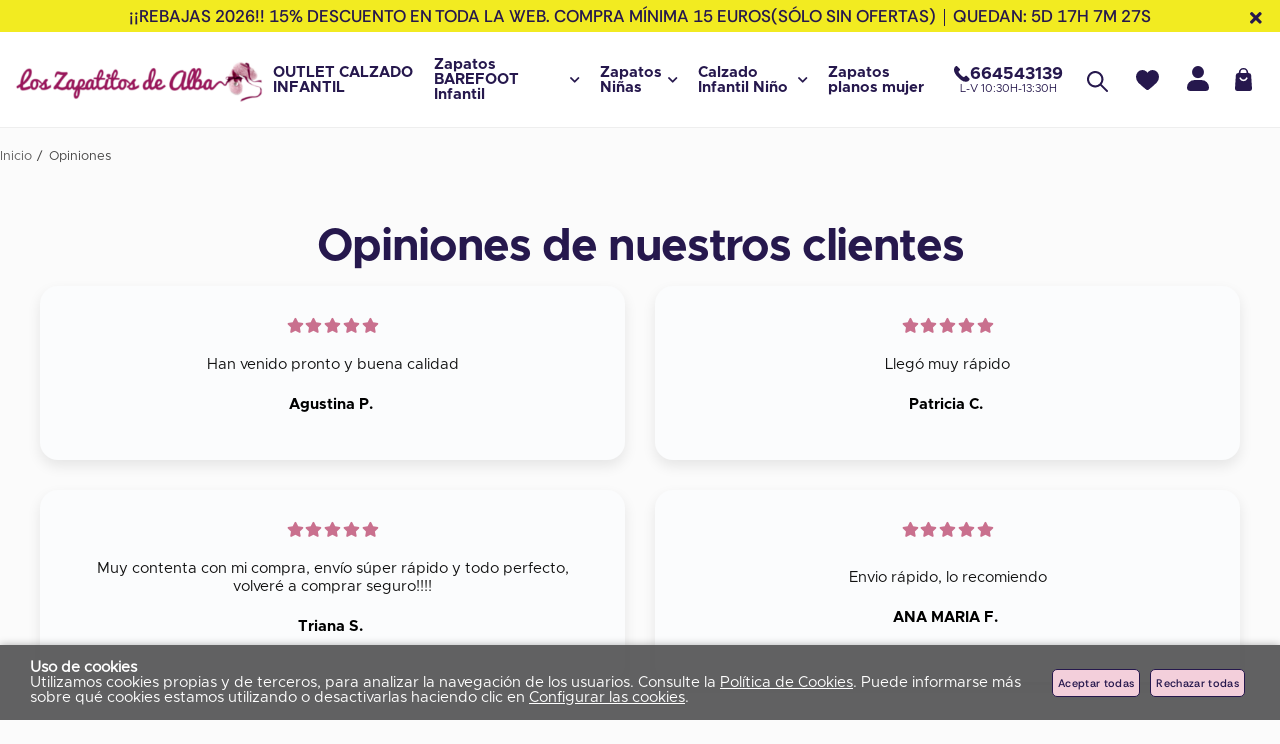

--- FILE ---
content_type: text/html; charset=utf-8
request_url: https://www.loszapatitosdealba.com/opiniones.html?lp=63
body_size: 28577
content:
<!DOCTYPE HTML>
<html xmlns="http://www.w3.org/1999/xhtml" lang="es" xml:lang="es">
    <!--[PageTemplate:PageTemplate 1]-->
    <head>
        <title>Opiniones</title>
        <meta http-equiv="Content-Type" content="application/xhtml+xml; charset=utf-8"/>
        <meta name="description" content="" />
        <meta name="keywords" content="" />
        
        <meta name="generator" content="Mabisy"/>
        <meta name="viewport" content="width=device-width, initial-scale=1">
        <meta name="mobile-web-app-capable" content="yes">     
        <script src="/js/stacktrace/stacktrace.min.js"></script>
        <script src="/js/mabisy_jslogerror.js"></script>
        <link rel="stylesheet" type="text/css" href="/Themes/MBStore001/styles/loszapatitosdealba/style.css" />
        <meta name="google-site-verification" content="VTqNWm_W1Rw3DoO6Pslbvbe7gIQHWn3pTs6JYylEAM0" />
<!-- Apisearch script -->

    <script
        type="application/javascript"
        src='https://static.apisearch.cloud/as-f139df71-7706-43d9.layer.min.js'
        charset='UTF-8'
        crossorigin="anonymous"
    ></script>

<!-- End Apisearch script -->

<!-- Google Tag Manager -->
<script>(function(w,d,s,l,i){w[l]=w[l]||[];w[l].push({'gtm.start':
new Date().getTime(),event:'gtm.js'});var f=d.getElementsByTagName(s)[0],
j=d.createElement(s),dl=l!='dataLayer'?'&l='+l:'';j.async=true;j.src=
'https://www.googletagmanager.com/gtm.js?id='+i+dl;f.parentNode.insertBefore(j,f);
})(window,document,'script','dataLayer','GTM-5DB3KLHV');</script>
<!-- End Google Tag Manager -->

<!-- Google tag (gtag.js) -->
<script async src="https://www.googletagmanager.com/gtag/js?id=G-ETF0XX7NP8"></script>
<script>
  window.dataLayer = window.dataLayer || [];
  function gtag(){dataLayer.push(arguments);}
  gtag('js', new Date());

  gtag('config', 'G-ETF0XX7NP8');
</script>

<!-- Global site tag (gtag.js) - Google Ads: 935981485 --> 
<script async src="https://www.googletagmanager.com/gtag/js?id=AW-935981485 
"></script> 
<script> 
window.dataLayer = window.dataLayer || []; 
function gtag(){dataLayer.push(arguments);} 
gtag('js', new Date());

gtag('config', 'AW-935981485'); 
</script>

<link rel="shortcut icon" href="/server/Portal_0035519_0055959/img/favicon.png" type="image/png" />
<link rel="canonical" href="https://www.loszapatitosdealba.com/opiniones.html?lp=63" />
<link href="https://www.loszapatitosdealba.com/opiniones.html?srsltid=AfmBOorbmQcZjHoixMOwwmveD_rp2IDQTyn-upUJyg8z5E0OxSkoScec&amp;lp=62" hreflang="es" rel="prev" /><link href="https://www.loszapatitosdealba.com/opiniones.html?srsltid=AfmBOorbmQcZjHoixMOwwmveD_rp2IDQTyn-upUJyg8z5E0OxSkoScec&amp;lp=64" hreflang="es" rel="next" />

<meta property="twitter:card" content="summary_large_image" /><meta property="twitter:title" content="Opiniones" /><meta property="twitter:description" content="Opiniones" /><meta property="twitter:image" content="https://www.loszapatitosdealba.com/server/Portal_0035519_0055959/img/logo.png" /><meta property="og:site_name" content="www.loszapatitosdealba.com" /><meta property="og:title" content="Opiniones" /><meta property="og:description" content="Opiniones" /><meta property="og:url" content="https://www.loszapatitosdealba.com/opiniones.html?srsltid=AfmBOorbmQcZjHoixMOwwmveD_rp2IDQTyn-upUJyg8z5E0OxSkoScec&lp=63" /><meta property="og:image" content="https://www.loszapatitosdealba.com/server/Portal_0035519_0055959/img/logo.png" /><meta property="og:image:alt" content="Opiniones" /><meta property="og:type" content="website" />


        
    </head>
    <body class="mb-page reviews opiniones">
        
        <div class="mb-page-content">
            <div class="mb-panel-hellobar">
<!--googleoff: all-->
<div id="hellobar" class="mb-mod-hellobar " style="background-color:#f2eb21; color:#0f0f0f">
    <style>
        .mb-mod-hellobar {
            display: block;
            background-color:lightgray;
            text-align: center;
            /*font-size: 20px; */
            /*padding: 10px;*/
            margin-bottom: 0px;
            /*line-height: 35px;*/
        }
        .mb-mod-hellobar span{
            display: inline-block;
        }
        .mb-mod-hellobar .fecha:before{
            content:"";
            display:inline-block;
            color: inherit;
            border-left: 1px solid currentColor; 
            padding-left: 8px; 
            margin-left: 8px;
            height:1em;
            vertical-align: middle;
        }
        .mb-mod-hellobar.hidden, .mb-mod-hellobar .hidden{
            display: none !important;
        }
        .mb-mod-hellobar #hellobar-link-button{
            padding: 5px 10px;
            margin: 5px;
            border-radius: 5px;
            text-decoration: none;
            white-space: nowrap;
            /*line-height:2;*/
        }
		.mb-mod-hellobar .btn-cerrar {
			position: absolute;
			top: 10px;
			right: 15px;
		}
    </style>
    <span class="texto" id="hellobar-text">¡¡REBAJAS 2026!! 15% DESCUENTO EN TODA LA WEB. Compra mínima 15 euros(sólo sin ofertas)</span>
    <span class="fecha hidden" id="hellobar-date"><span class="title">Quedan:</span> <span id="cuentaAtrasHelloBar">0d. 0h. 0m. 0s.</span></span>
    <a id="hellobar-link-button" target="_blank" href="" class="btn-action hidden" 
    style="background-color:#eaf7ab; color:#d98208"
    onmouseover="this.style='background-color:#de1b1b;color:#d98208';" 
    onmouseout="this.style='background-color:#eaf7ab;color:#d98208';">
        
    </a>
    <button type="button" class="btn-cerrar" title="Cerrar" onclick="closeHellobar()"><span class="mb-ico ico-close" title="Cerrar"></span></button>
    

    <script type="text/javascript">
        var hellobartask;
        var hellobardate;

        function showLinkButton(linkButton){
            if (linkButton == ''){
                this.classList.add("hidden");
            }else{
                this.classList.remove("hidden");
                if (!linkButton.startsWith("/") && !linkButton.startsWith("//") 
                    && !linkButton.startsWith("http://") && !linkButton.startsWith("https://")){
                    this.href = "//" + linkButton
                }
            }
        }
        
        function endDate(dateString) {
            if (document.getElementById('hellobar-text')) {
                if (document.getElementById('hellobar-text').innerHTML.length > 0) {
                    if (dateString != "null" && dateString != "") {
                        document.getElementById('hellobar').classList.add("hidden");
                        // Separamos fecha de tiempo
                        var arrTemp = dateString.split(" ");
                        // Separamos dia mes año
                        var dateArr = arrTemp[0].split("/");
                        // Obtenemos tiempo
                        var time = arrTemp[1];
                        // Separamos hora minuto segundo
                        var newTime = (arrTemp[1] != null ? arrTemp[1] : "00:00:00").split(":");
                        // Creamos la data con (año, mes, dia, tiempo)
                        var newDate = "".concat(dateArr[2], "-", dateArr[1], "-", dateArr[0], "T", time);

                        //this.date = new Date(newDate).getTime();
                        hellobardate = new Date(dateArr[2], parseInt(dateArr[1]) - 1, dateArr[0], newTime[0], newTime[1], newTime[2]).getTime();

                        //this.task = setInterval(this.countdownDiscount.bind(this), 1000);
                        hellobartask = setInterval(countdownDiscount,500);

                        document.getElementById('hellobar-date').classList.remove("hidden");
                    } else {                        
                        document.getElementById('hellobar').classList.remove("hidden");
                        document.getElementById('hellobar-date').classList.add("hidden");
                    }
                }
            }
        }
        function countdownDiscount(){
            // Obtenemos el tiempo de hoy
            var now = new Date().getTime();
            
            // Calculamos la diferencia de tiempo
            var distance = hellobardate - now;
            
            // Pasamos la diferencia a dias, horas, minutos y segundos
            var days = Math.floor(distance / (1000 * 60 * 60 * 24));
            var hours = Math.floor((distance % (1000 * 60 * 60 * 24)) / (1000 * 60 * 60));
            var minutes = Math.floor((distance % (1000 * 60 * 60)) / (1000 * 60));
            var seconds = Math.floor((distance % (1000 * 60)) / 1000);

            if (distance < 0) {
                // Cuando termina se oculta
                document.getElementById('cuentaAtrasHelloBar').innerHTML = '0d 0h 0m 0s';
                clearInterval(hellobartask);
                document.getElementById('hellobar').classList.add("hidden");
            }else{
                //document.getElementById('cuentaAtrasHelloBar').innerHTML = days + "d " + hours + "h " + minutes + "m " + seconds + "s ";/
                var textDate = "";
                if (days > 0) { textDate += days + "d "}
                if (hours > 0) { textDate += hours + "h "}
                if (minutes > 0) { textDate += minutes + "m "}
                if (seconds > 0 || (days > 0 || hours > 0 || minutes > 0)) { textDate += seconds + "s "}
                document.getElementById('cuentaAtrasHelloBar').innerHTML = textDate;
                document.getElementById('hellobar').classList.remove("hidden");
            }
        }

        showLinkButton.call(document.getElementById('hellobar-link-button'),'');
        endDate('31/01/2026 13:50:47');
        //document.getElementById('hellobar').call(showLinkButton,'');
        
        function closeHellobar() {
                        document.getElementById('cuentaAtrasHelloBar').innerHTML = '0d 0h 0m 0s';
            clearInterval(hellobartask);
                        document.getElementById('hellobar').classList.add("hidden");
            document.getElementsByTagName("BODY")[0].classList.remove("hellobar");
        }

        
            window.onload = function() {
                var dateString='31/01/2026 13:50:47';
                var arrTemp = dateString.split(" "); 
                var dateArr = arrTemp[0].split("/"); 
                var time = arrTemp[1];
                var newTime = (arrTemp[1] != null ? arrTemp[1] : "00:00:00".split(":")); 
                var newDate = "".concat(dateArr[2], " - ", dateArr[1], " - ", dateArr[0], "T", time);
                var date = new Date(dateArr[2], parseInt(dateArr[1]) - 1, dateArr[0], newTime[0], newTime[1], newTime[2]).getTime();
                var now = new Date().getTime();
                var distance = date - now;
                if(distance >= 0){
                    document.getElementsByTagName("BODY")[0].classList.add("hellobar");
                }else{
                    document.getElementsByTagName("BODY")[0].classList.remove("hellobar");
                }
            };
        
    </script>
</div>
<!--googleon: all-->

</div>
            <header class="mb-panel-cabecera-sup">
                <div class="wrapper"></div>
            </header>
            <header class="mb-panel-cabecera">
                <div class="wrapper"><div class="mb-mod-menudynamic" data-idmodule="" data-posicion="1"><nav class="mb-mod-jqmenufamily mb-js-desplegable" data-idmodule="7672602" data-js-desplegable-principal="true">
    <button class="btn-menu mb-js-desplegable-boton" title="Categorías">
        <span class="mb-ico ico-menu" data-title="Categorías"></span>
    </button>
    <div class="mb-js-desplegable-capa">
        <div class="header">
            <span class="title">Categorías</span>
            <button type="button" class="btn-cerrar mb-js-desplegable-cerrar" onclick="return false">
                <span class="mb-ico ico-close" title="Cerrar"></span>
            </button>
        </div>
        <div class="content">            
            
            
            
            
            <ul class="menu principal" id="jqmm0">
                
                
                
                <li class="item it-outlet_calzado_infantil">
                    <a data-target="#jqmm886918" data-level="1" class="level1 " title="Outlet Zapatos Beb&#233;s: Calidad y Ahorro en Calzado Infantil" href="/outlet-calzado-infantil_c886918/">
                        <span>OUTLET CALZADO INFANTIL</span></a>
                    
                    
                </li>


                
                
                <li class="item with-submenu it-zapatos_barefoot_infantil">
                    <a data-target="#jqmm892026" data-level="1" class="level1 " title="Zapatos barefoot infantil Baratos. Flexibles y C&#243;modos &#128521;" href="/zapatos-barefoot-infantil_c892026/">
                        <span>Zapatos BAREFOOT Infantil</span><span class="mb-ico ico-derecha"></span></a>
                    
                    
                    
                    <ul class="submenu">
                        
                        <li class="item  it-zapatos_barefoot_niña">
                            <a data-target="#jqmm892027" data-level="1" class="level2 " title="Zapatos Barefoot  Bebe Ni&#241;a Baratos" href="/zapatos-barefoot-nina_c892027/">
                            Zapatos Barefoot NI&#209;A</a>
                            
                            
                        </li>
                    
                    
                    
                    
                        <li class="item  it-zapatos_barefoot_niño">
                            <a data-target="#jqmm892028" data-level="1" class="level2 " title="Zapatos Barefoot Ni&#241;o | Calzado Natural y Respetuoso Infantil" href="/zapatos-barefoot-nino_c892028/">
                            Zapatos Barefoot NI&#209;O</a>
                            
                            
                        </li>
                    </ul>
                    
                </li>


                
                
                <li class="item with-submenu it-zapatos_niñas">
                    <a data-target="#jqmm99013" data-level="1" class="level1 " title="Comprar Zapatos para ni&#241;a 【Al mejor precio】ZapatitosDeAlba" href="/zapatos-ninas_c99013/">
                        <span>Zapatos Ni&#241;as</span><span class="mb-ico ico-derecha"></span></a>
                    
                    
                    
                    <ul class="submenu">
                        
                        <li class="item  it-zapatos_comunión_niña">
                            <a data-target="#jqmm423589" data-level="1" class="level2 " title="Zapatos de comuni&#243;n para ni&#241;a【Al mejor precio 】| ZapatitosDeAlba" href="/zapatos-comunion-nina_c423589/">
                            Zapatos Comuni&#243;n Ni&#241;a</a>
                            
                            
                        </li>
                    
                    
                    
                    
                        <li class="item  it-alpargatas_niña">
                            <a data-target="#jqmm890320" data-level="1" class="level2 " title="Alpargatas para Ni&#241;as Baratas – Ofertas Todo el A&#241;o &#128525;" href="/alpargatas-nina_c890320/">
                            Alpargatas Ni&#241;a</a>
                            
                            
                        </li>
                    
                    
                    
                    
                        <li class="item  it-zapatillas_niñas_y_bebes_niñas">
                            <a data-target="#jqmm892120" data-level="1" class="level2 " title="Tienda de Zapatillas para Ni&#241;as y Beb&#233;s | Env&#237;o R&#225;pido" href="/zapatillas-ninas-y-bebes-ninas_c892120/">
                            Zapatillas Ni&#241;as y Bebes Ni&#241;as</a>
                            
                            
                        </li>
                    
                    
                    
                    
                        <li class="item  it-sandalias_niña">
                            <a data-target="#jqmm109287" data-level="1" class="level2 " title="Sandalias de Ni&#241;as Baratas en Espa&#241;a | Compra Online &#129351;" href="/sandalias-nina_c109287/">
                            Sandalias ni&#241;a</a>
                            
                            
                        </li>
                    
                    
                    
                    
                        <li class="item  it-merceditas_niña">
                            <a data-target="#jqmm88564" data-level="1" class="level2 " title="Comprar Merceditas para ni&#241;a &#129351;  | ZapatitosDeAlba" href="/merceditas-nina_c88564/">
                            Merceditas Ni&#241;a</a>
                            
                            
                        </li>
                    
                    
                    
                    
                        <li class="item  it-zapatos_flamencas_niña">
                            <a data-target="#jqmm855700" data-level="1" class="level2 " title="Comprar Zapatos de Flamenca para ni&#241;a ▷  | ZapatitosDeAlba" href="/zapatos-flamencas-nina_c855700/">
                            Zapatos Flamencas Ni&#241;a</a>
                            
                            
                        </li>
                    
                    
                    
                    
                        <li class="item  it-zapatillas_niña_lona">
                            <a data-target="#jqmm109288" data-level="1" class="level2 " title="Comprar Zapatillas ni&#241;a de lona【Al mejor precio 】 | ZapatitosDeAlba" href="/zapatillas-nina-lona_c109288/">
                            Zapatillas Ni&#241;a Lona</a>
                            
                            
                        </li>
                    
                    
                    
                    
                        <li class="item  it-bailarinas_niña">
                            <a data-target="#jqmm890317" data-level="1" class="level2 " title="Bailarinas Ni&#241;a Baratas Online | Calzado Infantil Econ&#243;mico" href="/bailarinas-nina_c890317/">
                            Bailarinas Ni&#241;a</a>
                            
                            
                        </li>
                    
                    
                    
                    
                        <li class="item  it-zapatos_colegiales_niña">
                            <a data-target="#jqmm889686" data-level="1" class="level2 " title="Comprar Zapatos Colegiales Ni&#241;as Baratos &#129351;" href="/zapatos-colegiales-nina_c889686/">
                            Zapatos COLEGIALES Ni&#241;a</a>
                            
                            
                        </li>
                    
                    
                    
                    
                        <li class="item  it-botas_para_niña">
                            <a data-target="#jqmm109289" data-level="1" class="level2 " title="Comprar Botas para Ni&#241;a &#129351;  | ZapatitosDeAlba" href="/botas-para-nina_c109289/">
                            Botas para ni&#241;a</a>
                            
                            
                        </li>
                    
                    
                    
                    
                        <li class="item  it-calzado_respetuoso_bebe">
                            <a data-target="#jqmm891756" data-level="1" class="level2 " title="Zapatos Respetuosos para Beb&#233; Baratos | Mejor Precio &#129351;" href="/calzado-respetuoso-bebe_c891756/">
                            Calzado RESPETUOSO Bebe</a>
                            
                            
                        </li>
                    
                    
                    
                    
                        <li class="item  it-outlet_zapatos_niña">
                            <a data-target="#jqmm186123" data-level="1" class="level2 " title="Outlet zapatos para ni&#241;a. ✔ Grandes rebajas | ZapatitosDeAlba" href="/outlet-zapatos-nina_c186123/">
                            Outlet zapatos ni&#241;a</a>
                            
                            
                        </li>
                    
                    
                    
                    
                        <li class="item  it-zapatillas_deportivas_niña">
                            <a data-target="#jqmm242495" data-level="1" class="level2 " title="Zapatillas Deportivas de ni&#241;a【Al mejor precio 】| ZapatitosDeAlba" href="/zapatillas-deportivas-nina_c242495/">
                            Zapatillas Deportivas ni&#241;a</a>
                            
                            
                        </li>
                    
                    
                    
                    
                        <li class="item  it-zapatillas_de_estar_por_casa">
                            <a data-target="#jqmm888764" data-level="1" class="level2 " title="Zapatillas de estar por casa ni&#241;a | ZapatitosdeAlba" href="/zapatillas-de-estar-por-casa_c888764/">
                            Zapatillas de Estar por Casa</a>
                            
                            
                        </li>
                    
                    
                    
                    
                        <li class="item  it-zapatos_bebe_niña_sin_suela">
                            <a data-target="#jqmm234461" data-level="1" class="level2 " title="Comprar Zapatos beb&#233; ni&#241;a primeros pasos ▷  | ZapatitosDeAlba" href="/zapatos-bebe-nina-sin-suela_c234461/">
                            Zapatos Bebe Ni&#241;a SIN SUELA</a>
                            
                            
                        </li>
                    
                    
                    
                    
                        <li class="item  it-blucher_niña">
                            <a data-target="#jqmm234464" data-level="1" class="level2 " title="Comprar Zapatos Blucher para ni&#241;a &#129351;  | ZapatitosDeAlba" href="/blucher-nina_c234464/">
                            Blucher ni&#241;a</a>
                            
                            
                        </li>
                    
                    
                    
                    
                        <li class="item  it-botas_niña_agua">
                            <a data-target="#jqmm889689" data-level="1" class="level2 " title="Botas de Agua para Ni&#241;a Baratas | Comprar Online | Los Zapatitos de Alba" href="/botas-nina-agua_c889689/">
                            Botas Ni&#241;a Agua</a>
                            
                            
                        </li>
                    
                    
                    
                    
                        <li class="item  it-chanclas_piscina_playa_niña">
                            <a data-target="#jqmm890319" data-level="1" class="level2 " title="Chanclas para Ni&#241;a | Piscina y Playa | Moda Verano &#127958;️" href="/chanclas-piscina-playa-nina_c890319/">
                            Chanclas Piscina Playa Ni&#241;a</a>
                            
                            
                        </li>
                    </ul>
                    
                </li>


                
                
                <li class="item with-submenu it-calzado_infantil_niño">
                    <a data-target="#jqmm98970" data-level="1" class="level1 " title="Comprar Zapatos para ni&#241;o【Al mejor precio】| ZapatitosDeAlba" href="/calzado-infantil-nino_c98970/">
                        <span>Calzado Infantil Ni&#241;o</span><span class="mb-ico ico-derecha"></span></a>
                    
                    
                    
                    <ul class="submenu">
                        
                        <li class="item  it-zapatos_colegiales_niño">
                            <a data-target="#jqmm889685" data-level="1" class="level2 " title="Comprar Zapatos Colegios Ni&#241;os Baratos &#129351;" href="/zapatos-colegiales-nino_c889685/">
                            Zapatos COLEGIALES Ni&#241;o</a>
                            
                            
                        </li>
                    
                    
                    
                    
                        <li class="item  it-calzado_respetuoso_niño">
                            <a data-target="#jqmm891757" data-level="1" class="level2 " title="Comprar Calzado Respetuosos bebe Ni&#241;o Baratos" href="/calzado-respetuoso-nino_c891757/">
                            Calzado RESPETUOSO Ni&#241;o</a>
                            
                            
                        </li>
                    
                    
                    
                    
                        <li class="item  it-zapatos_niños">
                            <a data-target="#jqmm111346" data-level="1" class="level2 " title="Comprar  zapatos ni&#241;os online que m&#225;s molan|LosZapatitosdeAlba. Sevilla" href="/zapatos-ninos_c111346/">
                            Zapatos Ni&#241;os</a>
                            
                            
                        </li>
                    
                    
                    
                    
                        <li class="item  it-nauticos_niño">
                            <a data-target="#jqmm891552" data-level="1" class="level2 " title="Comprar Nautico Ni&#241;os. [Nauticos Ni&#241;o Baratos]" href="/nauticos-nino_c891552/">
                            Nauticos Ni&#241;o</a>
                            
                            
                        </li>
                    
                    
                    
                    
                        <li class="item  it-sandalias_niño">
                            <a data-target="#jqmm110745" data-level="1" class="level2 " title="Comprar sandalias para ni&#241;os【Al mejor precio】| ZapatitosDeAlba" href="/sandalias-nino_c110745/">
                            Sandalias ni&#241;o</a>
                            
                            
                        </li>
                    
                    
                    
                    
                        <li class="item  it-pepitos_bebes">
                            <a data-target="#jqmm110744" data-level="1" class="level2 " title="Comprar Pepitos para Beb&#233; – Moda Infantil de Calidad" href="/pepitos-bebes_c110744/">
                            Pepitos Bebes</a>
                            
                            
                        </li>
                    
                    
                    
                    
                        <li class="item  it-botas_niño_pequeños">
                            <a data-target="#jqmm238270" data-level="1" class="level2 " title="Botas Ni&#241;o Peque&#241;o | Primeros Pasos con Estilo y Comodidad &#127775;" href="/botas-nino-pequenos_c238270/">
                            Botas Ni&#241;o Peque&#241;os</a>
                            
                            
                        </li>
                    
                    
                    
                    
                        <li class="item  it-blucher_niño">
                            <a data-target="#jqmm238262" data-level="1" class="level2 " title="Comprar zapatos blucher para ni&#241;o. ✔ Muy chulos | ZapatitosDeAlba" href="/blucher-nino_c238262/">
                            Blucher ni&#241;o</a>
                            
                            
                        </li>
                    
                    
                    
                    
                        <li class="item  it-zapatos_comunión_niño">
                            <a data-target="#jqmm887100" data-level="1" class="level2 " title="Comprar Zapatos Comuni&#243;n para ni&#241;os&#129351;  | ZapatitosDeAlba" href="/zapatos-comunion-nino_c887100/">
                            Zapatos Comuni&#243;n Ni&#241;o</a>
                            
                            
                        </li>
                    
                    
                    
                    
                        <li class="item  it-zapatillas_lona_niño">
                            <a data-target="#jqmm110746" data-level="1" class="level2 " title="Comprar Zapatillas de lona para ni&#241;os &#129351;  | ZapatitosDeAlba" href="/zapatillas-lona-nino_c110746/">
                            Zapatillas Lona ni&#241;o</a>
                            
                            
                        </li>
                    
                    
                    
                    
                        <li class="item  it-zapatos_bebe_niño_sin_suela">
                            <a data-target="#jqmm238227" data-level="1" class="level2 " title="Comprar Zapatos Beb&#233; Ni&#241;o Primeros Pasos ✔ Muy chulos" href="/zapatos-bebe-nino-sin-suela_c238227/">
                            Zapatos Bebe Ni&#241;o SIN Suela</a>
                            
                            
                        </li>
                    
                    
                    
                    
                        <li class="item  it-chanclas_piscina_playa_niño">
                            <a data-target="#jqmm890318" data-level="1" class="level2 " title="Comprar Chanclas Playa Ni&#241;o Baratas" href="/chanclas-piscina-playa-nino_c890318/">
                            Chanclas Piscina Playa Ni&#241;o</a>
                            
                            
                        </li>
                    
                    
                    
                    
                        <li class="item  it-zapatillas_deportivas_niños">
                            <a data-target="#jqmm242680" data-level="1" class="level2 " title="Comprar Zapatillas Deportivas para ni&#241;os  ▷baratas◁  | ZapatitosDeAlba" href="/zapatillas-deportivas-ninos_c242680/">
                            Zapatillas Deportivas ni&#241;os</a>
                            
                            
                        </li>
                    
                    
                    
                    
                        <li class="item  it-zapatillas_de_estar_por_casa_para_niños">
                            <a data-target="#jqmm889701" data-level="1" class="level2 " title="Comprar Zapatillas De Estar por Casa Ni&#241;o Baratas &#127969;&#128293;" href="/zapatillas-de-estar-por-casa-para-ninos_c889701/">
                            Zapatillas de Estar por Casa Para Ni&#241;os</a>
                            
                            
                        </li>
                    
                    
                    
                    
                        <li class="item  it-botas_niño_agua">
                            <a data-target="#jqmm889688" data-level="1" class="level2 " title="Comprar Botas Ni&#241;o Agua Baratas &#129406;" href="/botas-nino-agua_c889688/">
                            Botas Ni&#241;o Agua</a>
                            
                            
                        </li>
                    </ul>
                    
                </li>


                
                
                <li class="item it-zapatos_planos_mujer">
                    <a data-target="#jqmm169627" data-level="1" class="level1 " title="Comprar Zapatos planos de mujer &#129351;  | ZapatitosDeAlba" href="/zapatos-planos-mujer_c169627/">
                        <span>Zapatos planos mujer</span></a>
                    
                    
                </li>


                
            </ul>
            
            
            
            <ul class="menu secundario oculto" id="jqmm98970">
                
                    <li class="item prev">
                        <a data-target="#jqmm0" class="" title="" href="/calzado-infantil-nino_c98970/"><span class="mb-ico ico-izquierda"></span>Volver</a>
                    </li>
                    <li class="item original">
                        <a class="" title="Comprar Zapatos para ni&#241;o【Al mejor precio】| ZapatitosDeAlba" href="/calzado-infantil-nino_c98970/">Calzado Infantil Ni&#241;o</a>
                    </li>
                
                
                
                <li class="item it-zapatos_colegiales_niño">
                    <a data-target="#jqmm889685" data-level="2" class="level1 " title="Comprar Zapatos Colegios Ni&#241;os Baratos &#129351;" href="/zapatos-colegiales-nino_c889685/">
                        <span>Zapatos COLEGIALES Ni&#241;o</span></a>
                    
                    
                </li>


                
                
                <li class="item it-calzado_respetuoso_niño">
                    <a data-target="#jqmm891757" data-level="2" class="level1 " title="Comprar Calzado Respetuosos bebe Ni&#241;o Baratos" href="/calzado-respetuoso-nino_c891757/">
                        <span>Calzado RESPETUOSO Ni&#241;o</span></a>
                    
                    
                </li>


                
                
                <li class="item it-zapatos_niños">
                    <a data-target="#jqmm111346" data-level="2" class="level1 " title="Comprar  zapatos ni&#241;os online que m&#225;s molan|LosZapatitosdeAlba. Sevilla" href="/zapatos-ninos_c111346/">
                        <span>Zapatos Ni&#241;os</span></a>
                    
                    
                </li>


                
                
                <li class="item it-nauticos_niño">
                    <a data-target="#jqmm891552" data-level="2" class="level1 " title="Comprar Nautico Ni&#241;os. [Nauticos Ni&#241;o Baratos]" href="/nauticos-nino_c891552/">
                        <span>Nauticos Ni&#241;o</span></a>
                    
                    
                </li>


                
                
                <li class="item it-sandalias_niño">
                    <a data-target="#jqmm110745" data-level="2" class="level1 " title="Comprar sandalias para ni&#241;os【Al mejor precio】| ZapatitosDeAlba" href="/sandalias-nino_c110745/">
                        <span>Sandalias ni&#241;o</span></a>
                    
                    
                </li>


                
                
                <li class="item it-pepitos_bebes">
                    <a data-target="#jqmm110744" data-level="2" class="level1 " title="Comprar Pepitos para Beb&#233; – Moda Infantil de Calidad" href="/pepitos-bebes_c110744/">
                        <span>Pepitos Bebes</span></a>
                    
                    
                </li>


                
                
                <li class="item it-botas_niño_pequeños">
                    <a data-target="#jqmm238270" data-level="2" class="level1 " title="Botas Ni&#241;o Peque&#241;o | Primeros Pasos con Estilo y Comodidad &#127775;" href="/botas-nino-pequenos_c238270/">
                        <span>Botas Ni&#241;o Peque&#241;os</span></a>
                    
                    
                </li>


                
                
                <li class="item it-blucher_niño">
                    <a data-target="#jqmm238262" data-level="2" class="level1 " title="Comprar zapatos blucher para ni&#241;o. ✔ Muy chulos | ZapatitosDeAlba" href="/blucher-nino_c238262/">
                        <span>Blucher ni&#241;o</span></a>
                    
                    
                </li>


                
                
                <li class="item it-zapatos_comunión_niño">
                    <a data-target="#jqmm887100" data-level="2" class="level1 " title="Comprar Zapatos Comuni&#243;n para ni&#241;os&#129351;  | ZapatitosDeAlba" href="/zapatos-comunion-nino_c887100/">
                        <span>Zapatos Comuni&#243;n Ni&#241;o</span></a>
                    
                    
                </li>


                
                
                <li class="item it-zapatillas_lona_niño">
                    <a data-target="#jqmm110746" data-level="2" class="level1 " title="Comprar Zapatillas de lona para ni&#241;os &#129351;  | ZapatitosDeAlba" href="/zapatillas-lona-nino_c110746/">
                        <span>Zapatillas Lona ni&#241;o</span></a>
                    
                    
                </li>


                
                
                <li class="item it-zapatos_bebe_niño_sin_suela">
                    <a data-target="#jqmm238227" data-level="2" class="level1 " title="Comprar Zapatos Beb&#233; Ni&#241;o Primeros Pasos ✔ Muy chulos" href="/zapatos-bebe-nino-sin-suela_c238227/">
                        <span>Zapatos Bebe Ni&#241;o SIN Suela</span></a>
                    
                    
                </li>


                
                
                <li class="item it-chanclas_piscina_playa_niño">
                    <a data-target="#jqmm890318" data-level="2" class="level1 " title="Comprar Chanclas Playa Ni&#241;o Baratas" href="/chanclas-piscina-playa-nino_c890318/">
                        <span>Chanclas Piscina Playa Ni&#241;o</span></a>
                    
                    
                </li>


                
                
                <li class="item it-zapatillas_deportivas_niños">
                    <a data-target="#jqmm242680" data-level="2" class="level1 " title="Comprar Zapatillas Deportivas para ni&#241;os  ▷baratas◁  | ZapatitosDeAlba" href="/zapatillas-deportivas-ninos_c242680/">
                        <span>Zapatillas Deportivas ni&#241;os</span></a>
                    
                    
                </li>


                
                
                <li class="item it-zapatillas_de_estar_por_casa_para_niños">
                    <a data-target="#jqmm889701" data-level="2" class="level1 " title="Comprar Zapatillas De Estar por Casa Ni&#241;o Baratas &#127969;&#128293;" href="/zapatillas-de-estar-por-casa-para-ninos_c889701/">
                        <span>Zapatillas de Estar por Casa Para Ni&#241;os</span></a>
                    
                    
                </li>


                
                
                <li class="item it-botas_niño_agua">
                    <a data-target="#jqmm889688" data-level="2" class="level1 " title="Comprar Botas Ni&#241;o Agua Baratas &#129406;" href="/botas-nino-agua_c889688/">
                        <span>Botas Ni&#241;o Agua</span></a>
                    
                    
                </li>


                
            </ul>
            
            
            
            <ul class="menu secundario oculto" id="jqmm99013">
                
                    <li class="item prev">
                        <a data-target="#jqmm0" class="" title="" href="/zapatos-ninas_c99013/"><span class="mb-ico ico-izquierda"></span>Volver</a>
                    </li>
                    <li class="item original">
                        <a class="" title="Comprar Zapatos para ni&#241;a 【Al mejor precio】ZapatitosDeAlba" href="/zapatos-ninas_c99013/">Zapatos Ni&#241;as</a>
                    </li>
                
                
                
                <li class="item it-zapatos_comunión_niña">
                    <a data-target="#jqmm423589" data-level="2" class="level1 " title="Zapatos de comuni&#243;n para ni&#241;a【Al mejor precio 】| ZapatitosDeAlba" href="/zapatos-comunion-nina_c423589/">
                        <span>Zapatos Comuni&#243;n Ni&#241;a</span></a>
                    
                    
                </li>


                
                
                <li class="item it-alpargatas_niña">
                    <a data-target="#jqmm890320" data-level="2" class="level1 " title="Alpargatas para Ni&#241;as Baratas – Ofertas Todo el A&#241;o &#128525;" href="/alpargatas-nina_c890320/">
                        <span>Alpargatas Ni&#241;a</span></a>
                    
                    
                </li>


                
                
                <li class="item it-zapatillas_niñas_y_bebes_niñas">
                    <a data-target="#jqmm892120" data-level="2" class="level1 " title="Tienda de Zapatillas para Ni&#241;as y Beb&#233;s | Env&#237;o R&#225;pido" href="/zapatillas-ninas-y-bebes-ninas_c892120/">
                        <span>Zapatillas Ni&#241;as y Bebes Ni&#241;as</span></a>
                    
                    
                </li>


                
                
                <li class="item it-sandalias_niña">
                    <a data-target="#jqmm109287" data-level="2" class="level1 " title="Sandalias de Ni&#241;as Baratas en Espa&#241;a | Compra Online &#129351;" href="/sandalias-nina_c109287/">
                        <span>Sandalias ni&#241;a</span></a>
                    
                    
                </li>


                
                
                <li class="item it-merceditas_niña">
                    <a data-target="#jqmm88564" data-level="2" class="level1 " title="Comprar Merceditas para ni&#241;a &#129351;  | ZapatitosDeAlba" href="/merceditas-nina_c88564/">
                        <span>Merceditas Ni&#241;a</span></a>
                    
                    
                </li>


                
                
                <li class="item it-zapatos_flamencas_niña">
                    <a data-target="#jqmm855700" data-level="2" class="level1 " title="Comprar Zapatos de Flamenca para ni&#241;a ▷  | ZapatitosDeAlba" href="/zapatos-flamencas-nina_c855700/">
                        <span>Zapatos Flamencas Ni&#241;a</span></a>
                    
                    
                </li>


                
                
                <li class="item it-zapatillas_niña_lona">
                    <a data-target="#jqmm109288" data-level="2" class="level1 " title="Comprar Zapatillas ni&#241;a de lona【Al mejor precio 】 | ZapatitosDeAlba" href="/zapatillas-nina-lona_c109288/">
                        <span>Zapatillas Ni&#241;a Lona</span></a>
                    
                    
                </li>


                
                
                <li class="item it-bailarinas_niña">
                    <a data-target="#jqmm890317" data-level="2" class="level1 " title="Bailarinas Ni&#241;a Baratas Online | Calzado Infantil Econ&#243;mico" href="/bailarinas-nina_c890317/">
                        <span>Bailarinas Ni&#241;a</span></a>
                    
                    
                </li>


                
                
                <li class="item it-zapatos_colegiales_niña">
                    <a data-target="#jqmm889686" data-level="2" class="level1 " title="Comprar Zapatos Colegiales Ni&#241;as Baratos &#129351;" href="/zapatos-colegiales-nina_c889686/">
                        <span>Zapatos COLEGIALES Ni&#241;a</span></a>
                    
                    
                </li>


                
                
                <li class="item it-botas_para_niña">
                    <a data-target="#jqmm109289" data-level="2" class="level1 " title="Comprar Botas para Ni&#241;a &#129351;  | ZapatitosDeAlba" href="/botas-para-nina_c109289/">
                        <span>Botas para ni&#241;a</span></a>
                    
                    
                </li>


                
                
                <li class="item it-calzado_respetuoso_bebe">
                    <a data-target="#jqmm891756" data-level="2" class="level1 " title="Zapatos Respetuosos para Beb&#233; Baratos | Mejor Precio &#129351;" href="/calzado-respetuoso-bebe_c891756/">
                        <span>Calzado RESPETUOSO Bebe</span></a>
                    
                    
                </li>


                
                
                <li class="item it-outlet_zapatos_niña">
                    <a data-target="#jqmm186123" data-level="2" class="level1 " title="Outlet zapatos para ni&#241;a. ✔ Grandes rebajas | ZapatitosDeAlba" href="/outlet-zapatos-nina_c186123/">
                        <span>Outlet zapatos ni&#241;a</span></a>
                    
                    
                </li>


                
                
                <li class="item it-zapatillas_deportivas_niña">
                    <a data-target="#jqmm242495" data-level="2" class="level1 " title="Zapatillas Deportivas de ni&#241;a【Al mejor precio 】| ZapatitosDeAlba" href="/zapatillas-deportivas-nina_c242495/">
                        <span>Zapatillas Deportivas ni&#241;a</span></a>
                    
                    
                </li>


                
                
                <li class="item it-zapatillas_de_estar_por_casa">
                    <a data-target="#jqmm888764" data-level="2" class="level1 " title="Zapatillas de estar por casa ni&#241;a | ZapatitosdeAlba" href="/zapatillas-de-estar-por-casa_c888764/">
                        <span>Zapatillas de Estar por Casa</span></a>
                    
                    
                </li>


                
                
                <li class="item it-zapatos_bebe_niña_sin_suela">
                    <a data-target="#jqmm234461" data-level="2" class="level1 " title="Comprar Zapatos beb&#233; ni&#241;a primeros pasos ▷  | ZapatitosDeAlba" href="/zapatos-bebe-nina-sin-suela_c234461/">
                        <span>Zapatos Bebe Ni&#241;a SIN SUELA</span></a>
                    
                    
                </li>


                
                
                <li class="item it-blucher_niña">
                    <a data-target="#jqmm234464" data-level="2" class="level1 " title="Comprar Zapatos Blucher para ni&#241;a &#129351;  | ZapatitosDeAlba" href="/blucher-nina_c234464/">
                        <span>Blucher ni&#241;a</span></a>
                    
                    
                </li>


                
                
                <li class="item it-botas_niña_agua">
                    <a data-target="#jqmm889689" data-level="2" class="level1 " title="Botas de Agua para Ni&#241;a Baratas | Comprar Online | Los Zapatitos de Alba" href="/botas-nina-agua_c889689/">
                        <span>Botas Ni&#241;a Agua</span></a>
                    
                    
                </li>


                
                
                <li class="item it-chanclas_piscina_playa_niña">
                    <a data-target="#jqmm890319" data-level="2" class="level1 " title="Chanclas para Ni&#241;a | Piscina y Playa | Moda Verano &#127958;️" href="/chanclas-piscina-playa-nina_c890319/">
                        <span>Chanclas Piscina Playa Ni&#241;a</span></a>
                    
                    
                </li>


                
            </ul>
            
            
            
            <ul class="menu secundario oculto" id="jqmm892026">
                
                    <li class="item prev">
                        <a data-target="#jqmm0" class="" title="" href="/zapatos-barefoot-infantil_c892026/"><span class="mb-ico ico-izquierda"></span>Volver</a>
                    </li>
                    <li class="item original">
                        <a class="" title="Zapatos barefoot infantil Baratos. Flexibles y C&#243;modos &#128521;" href="/zapatos-barefoot-infantil_c892026/">Zapatos BAREFOOT Infantil</a>
                    </li>
                
                
                
                <li class="item it-zapatos_barefoot_niña">
                    <a data-target="#jqmm892027" data-level="2" class="level1 " title="Zapatos Barefoot  Bebe Ni&#241;a Baratos" href="/zapatos-barefoot-nina_c892027/">
                        <span>Zapatos Barefoot NI&#209;A</span></a>
                    
                    
                </li>


                
                
                <li class="item it-zapatos_barefoot_niño">
                    <a data-target="#jqmm892028" data-level="2" class="level1 " title="Zapatos Barefoot Ni&#241;o | Calzado Natural y Respetuoso Infantil" href="/zapatos-barefoot-nino_c892028/">
                        <span>Zapatos Barefoot NI&#209;O</span></a>
                    
                    
                </li>


                
            </ul>
            
            
        </div>
        <div class="overlay"></div>
    </div>
</nav>

<script type="text/javascript" data-module="jqmenufamily" data-idmodule="7672602">
    /* <![CDATA[  */ 
    document.addEventListener("DOMContentLoaded", function(event) {
        try {
            $('[data-idmodule="7672602"] .menu > .item > a[data-target]').click(function(e) {
                if ($(this).attr('data-target') != '') {
                    if ($($(this).attr('data-target')).length > 0) {
                        var touch = ('ontouchstart' in document.documentElement === true) || ($(e.target).hasClass('mb-ico') === true);
                        if (!touch) {
                            touch = ($(this).parents('.menu.principal').parents('.mb-js-desplegable-capa.abierto').length>0) || ($(this).parents('.menu.secundario').length>0);
                        }
                        if (touch) {
                            e.preventDefault();

                            $(this).closest('.item').toggleClass('abierto');
                            var abierto = $(this).closest('.item').hasClass('abierto');

                            if ($(this).closest('.item').hasClass('prev')) {
                                $(this).closest('.item.prev').removeClass('abierto');
                            }
                            $($(this).attr('data-target')).toggleClass('oculto',!abierto);
                            $($(this).attr('data-target')).find('.item.abierto').removeClass('abierto');
                            
                            $(this).closest('.menu').toggleClass('oculto',abierto);
                        }
                    }
                }
            });
            $(document).click(function(e){
                if ($('.mb-js-desplegable[data-idmodule="7672602"]').length>0) {
                    var isClickInside = $('.mb-js-desplegable[data-idmodule="7672602"]')[0].contains(e.target);
                    if (!isClickInside) {
                        $('.mb-js-desplegable[data-idmodule="7672602"]').find('.overlay').click();
                        $('.mb-js-desplegable[data-idmodule="7672602"]').find('.menu').addClass('oculto');
                        $('.mb-js-desplegable[data-idmodule="7672602"]').find('.menu.principal').removeClass('oculto');
                        $('.mb-js-desplegable[data-idmodule="7672602"]').find('.item').removeClass('abierto');
                    }
                }
            });
        } catch(err) {
            console.error('Error loading .mb-mod-jqmenufamily (idmodule: 7672602) script: ' + err);
        }
    });
    /* ]]> */
</script></div><a data-idmodule="" class="mb-mod-storelogo" href="/" title="www.loszapatitosdealba.com" itemscope itemtype="https://schema.org/Website" itemid="https://www.loszapatitosdealba.com">
	<meta content="www.loszapatitosdealba.com" itemprop="name" />
	<img src="/server/Portal_0035519_0055959/img/logo.png" alt="www.loszapatitosdealba.com" class="logo" itemprop="image" width="350" height="62">
	<span itemscope itemtype="https://schema.org/Organization" itemprop="author">
	<meta content="https://www.loszapatitosdealba.com/server/Portal_0035519_0055959/img/logo.png" itemprop="logo" />
	<meta content="https://www.loszapatitosdealba.com" itemprop="url" />
	<meta content="www.loszapatitosdealba.com" itemprop="name" />
	
	</span>
</a><div class="mb-mod-cartsummary mb-js-desplegable" id="cartsummary0" data-idmodule="0" data-js-desplegable-principal="true">
	<button class="btn-cart mb-js-desplegable-boton" title="Carrito">
		<span class="mb-ico ico-cart" data-title="Carrito"></span>
		<span class="text empty" >Sin art&iacute;culos</span>
		<span class="text full" style="display:none;">
			<span class="number">0</span>
			<span class="text">Art&iacute;culo(s):</span>
			<span class="price">0,00€</span>
		</span>
	</button>
	<div class="mb-js-desplegable-capa">
		<div class="header">
			<span class="title">Carrito</span>
			<button type="button" class="btn-cerrar mb-js-desplegable-cerrar" onclick="return false">
				<span class="mb-ico ico-close" title="Cerrar"></span>
			</button>
		</div>
		<div class="content">
			<div class="cart" style="display:none">
				
			</div>

			<div class="mb-mensaje mensaje-vacio" >
				<span class="mb-ico ico-cart"></span><span class="text">No hay productos en el carrito</span>
			</div>
		</div>
		<div class="footer" style="display:none;">
			
			<div class="subtotal">
				<span class="text">Importe</span>
				<span class="price" id="subtotalCart0"></span>
			</div>
						<div class="buttons">
				
				<a href="/carrito.html" class="btn-shoppingcart"><span class="mb-ico ico-cart"></span>Ir al carrito</a>
			</div>
		</div>
		<div class="overlay"></div>
	</div>	
<script type="text/javascript">
	/* <![CDATA[ */
	function reload_cart_0() {
		//llamar por ajax al carrito
		//recargar contenidos del carrito
		var ajax = $.post("/process/process.aspx?action=send_GetShoppingCart", { },
                function (data) {
                    var obj = jQuery.parseJSON(data);
                    if (obj.status == "OK") {
						refill_cart_data_0(obj);
                    } else {
                        alert(obj.message);
                    }
                });
        ajax.fail(function (xhr,status,error) { 
			if(xhr.readyState == 0 || xhr.status == 0) {			
				return;  // it's not really an error
			} else {
				//alert('Error: ' + xhr.statusText + ' (' + xhr.status + ')');
				console.log('Error reloading cart: ' + xhr.statusText + ' (' + xhr.status + ')');
				return;
			}
		});
	}
	
	function refill_cart_data_0(data) {
		if (data.Cart.Nofitems > 0) {
			//alert ("Items: "+ data.Cart.Nofitems);
			$('#cartsummary0 .content .cart').show();
			$('#cartsummary0 .content .mensaje-vacio').hide();
			$('#cartsummary0 .footer').show();
			$('#cartsummary0 .btn-cart .text.full').show();
			$('#cartsummary0 .btn-cart .text.empty').hide();
		} else {
			//alert ("Vacio");
			$('#cartsummary0 .content .cart').hide();
			$('#cartsummary0 .content .mensaje-vacio').show();
			$('#cartsummary0 .footer').hide();
			$('#cartsummary0 .btn-cart .text.full').hide();
			$('#cartsummary0 .btn-cart .text.empty').show();
		}
		
		$('#cartsummary0 .btn-cart .text.full .number').text(data.Cart.Nofitems);
		$('#cartsummary0 .btn-cart .text.full .price').text(data.Cart.Totalamount_s);
		$('#cartsummary0 #subtotalCart0').text(data.Cart.Totalamount_s);

        var itemCount = 0;

		//Eliminamos todos los productos de la cesta
		$("#cartsummary0 .content .cart > div.item.product").remove();

		//Con los productos obtenidos los volvemos a pintar en el dom.
		for (var i = 0; i < data.Products.Orderline.length; i++) {
            var item = data.Products.Orderline[i];
			var strHtmlItem = '';

            
			strHtmlItem += '<div class="item product">';
			strHtmlItem += '<div class="item-image">';
			if (item.isdiscount == false) {
				strHtmlItem += '<a class="image-box" href="' + item.url + '" title="' + item.product.Name + '">';
				strHtmlItem += '<img src="' + item.product.Image.urln + '" alt="" />';
				strHtmlItem += '</a>';
			}
			strHtmlItem += '</div>';
			strHtmlItem += '<div class="item-data">';
			strHtmlItem += '<a class="title" href="' + item.url + '" title="' + item.product.Name + '">' + item.product.Name + '</a>';
			strHtmlItem += '<ul class="details">';
			if (item.product.Name_colour != '') {
				strHtmlItem += '<li class="color"><strong class="label">' + item.product.colour_type + ':</strong> <span class="value">' + item.product.Name_colour + '</span></li>';
			}
			if (item.product.Name_size != '') {
				strHtmlItem += '<li class="size"><strong class="label">' + item.product.size_type + ':</strong> <span class="value">' + item.product.Name_size + '</span></li>';
			}
			if (item.product.Name_classification != '') {
				strHtmlItem += '<li class="classification"><strong class="label">' + item.product.classification_type + ':</strong> <span class="value">' + item.product.Name_classification + '</span></li>';
			}
			if (item.product.Commerce && item.product.Commerce != '') {
				strHtmlItem += '<li class="classification"><strong class="label">Comercio:</strong> <span class="value">' + item.product.Commerce + '</span></li>';
			}
			strHtmlItem += '</ul>';
			strHtmlItem += '<span class="quantity">';
			strHtmlItem += '<strong class="label">Cantidad:</strong>';
			strHtmlItem += '<span class="value">' + item.quantity + '</span>';
			strHtmlItem += '</span>';
						strHtmlItem += '<span class="unitprice">';
			strHtmlItem += '<strong class="label">Precio unidad:</strong>';
			strHtmlItem += '<span class="value prices">';
			if (item.price_old > item.price) { strHtmlItem += '<span class="price-old">' + item.price_old_s + '</span>'; }
			strHtmlItem += '<span class="price">' + item.price_s + '</span>';
			strHtmlItem += '</span>';
			strHtmlItem += '</span>';
        				strHtmlItem += '<span class="extra-details">';
			if (item.Canon != 0 && typeof item.Canon !== 'undefined') {
				strHtmlItem += '<span class="canoninfo">';
				strHtmlItem += '<strong class="label">Canon:<span class="mb-ico ico-info-circulo" title="Canon Digital"></span></strong>';
				strHtmlItem += '<span class="value canon">' + item.Totalcanon_s + '</span>';
				strHtmlItem += '</span>';
			}
						if (item.descuento != 0.0 && typeof item.descuento !== 'undefined') {
				strHtmlItem += '<span class="discount">';
				strHtmlItem += '<strong class="label">Descuento:</strong>';
				strHtmlItem += '<span class="value">' + item.descuento_inv_s + '</span>';
				strHtmlItem += '</span>';
			}
			for (var d = 0; d < item.Discounts.length; d++) {
				var dsc = item.Discounts[d];
				if (d == 0) { strHtmlItem += '<ul class="discounts">'; }
				strHtmlItem += '<li class="discount">';
				strHtmlItem += '<b class="text-discount">Descuento aplicado:</b>';
				if (dsc.Description != '') { strHtmlItem += '<i class="description">&quot;' + dsc.Description + '&quot;</i>'; }
				strHtmlItem += '<span class="value">' + dsc.Value + '</span>';
				strHtmlItem += '</li>';
				if (d == (item.Discounts.length - 1)) { strHtmlItem += '</ul>'; }
			}
			if (item.puntos != 0 && typeof item.puntos !== 'undefined') {
				strHtmlItem += '<span class="points">';
				strHtmlItem += '<strong class="label">Puntos:</strong>';
				strHtmlItem += '<span class="value">' + item.puntos + '</span>';
				strHtmlItem += '</span>';
			}
			
			if (item.product.Downloadable) {
				strHtmlItem += '<span class="downloadable">Producto descargable</span>';
			}
			strHtmlItem += '</div>';
			strHtmlItem += '</div>';
			

			itemCount = itemCount + 1;
			if (itemCount >= 100) {
			strHtmlItem = '';

			strHtmlItem += '<div class="item">';
			strHtmlItem += '<div class="mb-mensaje info"><span class="mb-ico ico-info-circulo"></span>Pulsa sobre el botón <strong>Ir al carrito</strong> para ver tu carrito completo</div>';
			strHtmlItem += '</div>';
            }

			$('#cartsummary0 .content .cart').append(strHtmlItem);
		}
	}

	document.addEventListener("DOMContentLoaded", function(event) { 
		try {
			$(document).ready(function () {
				
			});
		} catch (err) {
			console.error('Error loading .mb-mod-cartsummary DOMContentLoaded script: ' + err);
		}
	});
	/* ]]> */    
</script>


</div><div class="mb-mod-search mb-js-desplegable" data-idmodule="7672605" itemscope itemtype="https://schema.org/WebSite" itemid="https://www.loszapatitosdealba.com" data-js-desplegable-principal="true">
    <meta itemprop="url" content="https://www.loszapatitosdealba.com"/>
    <meta itemprop="name" content="www.loszapatitosdealba.com"/>
    <button class="btn-search mb-js-desplegable-boton" title="Buscar">
        <span class="mb-ico ico-search" data-title="Buscar"></span>
    </button>
    <form id="mbModSearch_form_7672605" class="mb-js-desplegable-capa" role="form" action="" method="post" itemscope itemtype="https://schema.org/SearchAction" itemprop="potentialAction">
        <meta itemprop="target" content="https://www.loszapatitosdealba.com/resultados-busqueda.html?seps={searchProduct}"/>
        <div class="header">
            <span class="title">¿Qué estás buscando?</span>
            <button type="button" class="btn-cerrar mb-js-desplegable-cerrar" onclick="return false">
                <span class="mb-ico ico-close" title="Cerrar"></span>
            </button>
        </div>
		<div class="content">
            <input type="search" class="input-search" placeholder="Buscar" name="searchProduct" id="mbModSearch_Product_7672605" value="" autocomplete="off" itemprop="query-input" />
            <button type="submit" class="btn-search" title="Buscar">
                <span class="mb-ico ico-search" data-title="Buscar"></span>
            </button>
            <input type="hidden" id="categorySeachFormID7672605" name="categorySeachFormID" value="0" />
            <input type="hidden" id="CategorySearch7672605" name="CategorySearch" value="0" />
        </div>
		<div class="overlay"></div>
    </form>
</div>

<script type="text/javascript" data-module="search" >
    /* <![CDATA[  */ 
	document.addEventListener("DOMContentLoaded", function(event) {
        try {
            $("#mbModSearch_form_7672605").parent('.mb-js-desplegable').on('mb-js-desplegable-open',function() {
                $("#mbModSearch_Product_7672605").focus();
            });
            $("#mbModSearch_form_7672605").submit(function(event){
                // prevent default browser behaviour
                event.preventDefault();
                //do stuff with your form here
                doPostCategorySearch7672605();
            });
            function doPostCategorySearch7672605() {
                var resul = doCheckValues7672605();
                if (resul) {
                    clearTimeout(typingTimer);
                    doneTyping();
                    changeActionForm7672605(document.formCategorySearch);
                }
                return resul;
            }

            function doCheckValues7672605() {
                var resul = true;
                var search = $('#mbModSearch_Product_7672605').val();
                if (search == '') {
                        alert("Debe introducir la palabra a buscar");
                    resul =  false;
                }
                return resul;
            }

            function changeActionForm7672605(form) {
                window.location.href = '/resultados-busqueda.html?seps=' + encodeURIComponent($('#mbModSearch_Product_7672605').val());
            }

            //setup before functions
            var typingTimer;                //timer identifier
            var doneTypingInterval = 5000;  //time in ms, 5 seconds for example
            var $input = $('#mbModSearch_Product_7672605');

            //on keyup, start the countdown
            $input.on('keyup', function () {
                clearTimeout(typingTimer);
                typingTimer = setTimeout(doneTyping, doneTypingInterval);
            });

            //on keydown, clear the countdown 
            $input.on('keydown', function () {
                clearTimeout(typingTimer);
            });
            $input.on('blur', function () {
                clearTimeout(typingTimer);
                doneTyping();
            });

            //user is "finished typing," do something
            function doneTyping() {
                try {
                    if ($input.val().trim() != '') {
                        if (typeof gtag === 'function') {
                            gtag('event', 'search', { "search_term": $input.val() });
                        }
                    }
                } catch(erx) {
                    console.error(erx);
                }
            }
        } catch(err) {
            console.error('Error loading .mb-mod-search (idmodule: 7672605) script: ' + err);
        }
	});
	/* ]]> */
</script>

<div class="mb-mod-accoundatainform mb-js-desplegable" data-idmodule="7672606" data-js-desplegable-principal="true">
    
    <button class="btn-user mb-js-desplegable-boton" title="Mi cuenta">
        <span class="mb-ico ico-user" data-name="Mi cuenta" data-title="Mi cuenta" data-titledefault="Mi cuenta"></span>
    </button>
    
    <div class="mb-js-desplegable-capa">
        <div class="header">
            <span class="title">Mi cuenta</span>
            <button type="button" class="btn-cerrar mb-js-desplegable-cerrar" onclick="return false">
                <span class="mb-ico ico-close" title="Cerrar"></span>
            </button>
        </div>
        <div class="content">
            <div class="menu">
                <!-- false -->
            
            <!-- Anónimo -->
                <a class="item item-login" href="/login.html" rel="nofollow"><span class="mb-ico ico-lock"></span> Iniciar sesión</a>
                <a class="item item-register" href="/login.html" rel="nofollow"><span class="mb-ico ico-userplus"></span> Registro</a>
            

            <a class="item item-myaccount" href="/mi-cuenta.html" rel="nofollow"><span class="mb-ico ico-user"></span> Mi cuenta</a>
            <a class="item item-myorders" href="/mis-pedidos.html" rel="nofollow"><span class="mb-ico ico-cart"></span> Mis pedidos</a>
            
            <a class="item item-favorites" href="/mis-favoritos.html" rel="nofollow"><span class="mb-ico ico-heart"></span> Mis favoritos</a>
            <a class="item item-mydata" href="/mis-datos-acceso.html" rel="nofollow"><span class="mb-ico ico-user-edit"></span> Mis datos</a>
            <a class="item item-myaddresses" href="/mis-direcciones.html?savecart=3" rel="nofollow"><span class="mb-ico ico-user-card"></span> Mis direcciones</a>

            
                
                <a class="item item-contact" href="/contacto.html"><span class="mb-ico ico-envelope"></span> Contacto</a>
            
            </div>
        </div>
        <div class="overlay"></div>
    </div>
</div>
<div class="infoh"><a href="tel:664543139"><img src="/server/Portal_0035519_0055959/img/icon-phone.png" width="16" height="16" /><span>664543139</span></a> <small>L-V 10:30H-13:30H</small></div><div class="mb-mod-favoritesbutton" data-idmodule="7672702">
    
    <a class="btn-myfavorites" href="/mis-favoritos.html" title="Mis favoritos" rel="nofollow">
        <span class="mb-ico ico-heart"></span><span class="text">Mis favoritos</span>
    </a>
    
</div>
                    </div>
            </header>
            <header class="mb-panel-cabecera-sub">
                <div class="wrapper"><div class="mb-cont" data-idmodulo="m7672609" data-idmodtype="Breadcrumb">
<div class="mb-mod-breadcrumb" data-idmodule="">
    
    <ol class="breadcrumb" itemscope itemtype="https://schema.org/BreadcrumbList">
        <li class="breadcrumb-item first " itemprop="itemListElement" itemscope itemtype="https://schema.org/ListItem" data-position="1" data-positionreverse="2">
            
            <a class="breadcrumb-link" title="Zapatos de Bebé Baratos y Seguros | Mejor Precio 🥇" href="https://www.loszapatitosdealba.com/" itemprop="item" itemtype="https://schema.org/Thing">
                <span itemprop="name">Inicio</span>
            </a>
            
            <meta itemprop="position" content="1">
        </li>
    
    
    
        <li class="breadcrumb-item  last active" itemprop="itemListElement" itemscope itemtype="https://schema.org/ListItem" data-position="2" data-positionreverse="1">
            
            <span class="breadcrumb-text" title="Opiniones">
                <span itemprop="name">Opiniones</span>
            </span>
            
            <meta itemprop="position" content="2">
        </li>
    </ol>
    
</div>
</div>
</div>
            </header>
            <div class="mb-center">
                <div class="mb-panel-body" role="main">
                    <div class="wrapper">
                        <div class="cuerpo" data-sortable="contCuerpo"><div class="mb-cont mb-cont-h1" data-idmodulo="m7672693" data-idmodtype="ReviewsList">
<h1 class="cont-title centro">Opiniones de nuestros clientes <!--<small></small>--></h1>
<div class="mb-mod-reviewslist" data-idmodule="7672693">

	
		<div class="mb-review-list">
	
		<blockquote class="mb-review" itemprop="review" itemscope itemtype="https://schema.org/Review" data-id="14005" data-samelanguage="true" data-langcode="ES" data-langname="Español" data-withtranslation="false">
    <div itemprop="itemReviewed" itemscope itemtype="https://schema.org/Organization"><meta itemprop="name" content="www.loszapatitosdealba.com"/><meta content="https://www.loszapatitosdealba.com" itemprop="url" /></div>
    <p class="body" itemprop="reviewBody">Han venido pronto y buena calidad</p>
    <footer>
        <cite class="author" itemprop="author" itemscope itemtype="https://schema.org/Person">
            <span itemprop="name">Agustina P.</span>
        </cite>
        <span class="date">01/12/2021&nbsp;12:46</span>
        <span class="mb-rating" title="5/5" itemprop="reviewRating" itemscope itemtype="https://schema.org/Rating" data-rating="5" data-min="1" data-max="5">
            <span class="stars"><span class="mb-ico ico-star"></span><span class="mb-ico ico-star"></span><span class="mb-ico ico-star"></span><span class="mb-ico ico-star"></span><span class="mb-ico ico-star"></span></span>
            <meta itemprop="ratingValue" content="5"/>
        </span>
        
    </footer>
</blockquote>
	

	
		<blockquote class="mb-review" itemprop="review" itemscope itemtype="https://schema.org/Review" data-id="14003" data-samelanguage="true" data-langcode="ES" data-langname="Español" data-withtranslation="false">
    <div itemprop="itemReviewed" itemscope itemtype="https://schema.org/Organization"><meta itemprop="name" content="www.loszapatitosdealba.com"/><meta content="https://www.loszapatitosdealba.com" itemprop="url" /></div>
    <p class="body" itemprop="reviewBody">Llegó muy rápido</p>
    <footer>
        <cite class="author" itemprop="author" itemscope itemtype="https://schema.org/Person">
            <span itemprop="name">Patricia C.</span>
        </cite>
        <span class="date">01/12/2021&nbsp;09:03</span>
        <span class="mb-rating" title="5/5" itemprop="reviewRating" itemscope itemtype="https://schema.org/Rating" data-rating="5" data-min="1" data-max="5">
            <span class="stars"><span class="mb-ico ico-star"></span><span class="mb-ico ico-star"></span><span class="mb-ico ico-star"></span><span class="mb-ico ico-star"></span><span class="mb-ico ico-star"></span></span>
            <meta itemprop="ratingValue" content="5"/>
        </span>
        
    </footer>
</blockquote>
	

	
		<blockquote class="mb-review" itemprop="review" itemscope itemtype="https://schema.org/Review" data-id="14002" data-samelanguage="true" data-langcode="ES" data-langname="Español" data-withtranslation="false">
    <div itemprop="itemReviewed" itemscope itemtype="https://schema.org/Organization"><meta itemprop="name" content="www.loszapatitosdealba.com"/><meta content="https://www.loszapatitosdealba.com" itemprop="url" /></div>
    <p class="body" itemprop="reviewBody">Muy contenta con mi compra, envío súper rápido y todo perfecto, volveré a comprar seguro!!!!</p>
    <footer>
        <cite class="author" itemprop="author" itemscope itemtype="https://schema.org/Person">
            <span itemprop="name">Triana S.</span>
        </cite>
        <span class="date">01/12/2021&nbsp;09:03</span>
        <span class="mb-rating" title="5/5" itemprop="reviewRating" itemscope itemtype="https://schema.org/Rating" data-rating="5" data-min="1" data-max="5">
            <span class="stars"><span class="mb-ico ico-star"></span><span class="mb-ico ico-star"></span><span class="mb-ico ico-star"></span><span class="mb-ico ico-star"></span><span class="mb-ico ico-star"></span></span>
            <meta itemprop="ratingValue" content="5"/>
        </span>
        
    </footer>
</blockquote>
	

	
		<blockquote class="mb-review" itemprop="review" itemscope itemtype="https://schema.org/Review" data-id="14001" data-samelanguage="true" data-langcode="ES" data-langname="Español" data-withtranslation="false">
    <div itemprop="itemReviewed" itemscope itemtype="https://schema.org/Organization"><meta itemprop="name" content="www.loszapatitosdealba.com"/><meta content="https://www.loszapatitosdealba.com" itemprop="url" /></div>
    <p class="body" itemprop="reviewBody">Envio rápido, lo recomiendo</p>
    <footer>
        <cite class="author" itemprop="author" itemscope itemtype="https://schema.org/Person">
            <span itemprop="name">ANA MARIA F.</span>
        </cite>
        <span class="date">29/11/2021&nbsp;06:34</span>
        <span class="mb-rating" title="5/5" itemprop="reviewRating" itemscope itemtype="https://schema.org/Rating" data-rating="5" data-min="1" data-max="5">
            <span class="stars"><span class="mb-ico ico-star"></span><span class="mb-ico ico-star"></span><span class="mb-ico ico-star"></span><span class="mb-ico ico-star"></span><span class="mb-ico ico-star"></span></span>
            <meta itemprop="ratingValue" content="5"/>
        </span>
        
    </footer>
</blockquote>
	

	
		<blockquote class="mb-review" itemprop="review" itemscope itemtype="https://schema.org/Review" data-id="14000" data-samelanguage="true" data-langcode="ES" data-langname="Español" data-withtranslation="false">
    <div itemprop="itemReviewed" itemscope itemtype="https://schema.org/Organization"><meta itemprop="name" content="www.loszapatitosdealba.com"/><meta content="https://www.loszapatitosdealba.com" itemprop="url" /></div>
    <p class="body" itemprop="reviewBody">Muy contenta con mi pedido, súper atentas con el envío, te hacen sentir tranquilidad y dan confianza!!</p>
    <footer>
        <cite class="author" itemprop="author" itemscope itemtype="https://schema.org/Person">
            <span itemprop="name">Laura D.</span>
        </cite>
        <span class="date">28/11/2021&nbsp;09:31</span>
        <span class="mb-rating" title="5/5" itemprop="reviewRating" itemscope itemtype="https://schema.org/Rating" data-rating="5" data-min="1" data-max="5">
            <span class="stars"><span class="mb-ico ico-star"></span><span class="mb-ico ico-star"></span><span class="mb-ico ico-star"></span><span class="mb-ico ico-star"></span><span class="mb-ico ico-star"></span></span>
            <meta itemprop="ratingValue" content="5"/>
        </span>
        
    </footer>
</blockquote>
	

	
		<blockquote class="mb-review" itemprop="review" itemscope itemtype="https://schema.org/Review" data-id="13998" data-samelanguage="true" data-langcode="ES" data-langname="Español" data-withtranslation="false">
    <div itemprop="itemReviewed" itemscope itemtype="https://schema.org/Organization"><meta itemprop="name" content="www.loszapatitosdealba.com"/><meta content="https://www.loszapatitosdealba.com" itemprop="url" /></div>
    <p class="body" itemprop="reviewBody">Llego muy rapido</p>
    <footer>
        <cite class="author" itemprop="author" itemscope itemtype="https://schema.org/Person">
            <span itemprop="name">Isabel M.</span>
        </cite>
        <span class="date">26/11/2021&nbsp;14:45</span>
        <span class="mb-rating" title="5/5" itemprop="reviewRating" itemscope itemtype="https://schema.org/Rating" data-rating="5" data-min="1" data-max="5">
            <span class="stars"><span class="mb-ico ico-star"></span><span class="mb-ico ico-star"></span><span class="mb-ico ico-star"></span><span class="mb-ico ico-star"></span><span class="mb-ico ico-star"></span></span>
            <meta itemprop="ratingValue" content="5"/>
        </span>
        
    </footer>
</blockquote>
	

	
		<blockquote class="mb-review" itemprop="review" itemscope itemtype="https://schema.org/Review" data-id="13997" data-samelanguage="true" data-langcode="ES" data-langname="Español" data-withtranslation="false">
    <div itemprop="itemReviewed" itemscope itemtype="https://schema.org/Organization"><meta itemprop="name" content="www.loszapatitosdealba.com"/><meta content="https://www.loszapatitosdealba.com" itemprop="url" /></div>
    <p class="body" itemprop="reviewBody">Muy contenta con el servicio, tuve que cambiar talla y la vendedora me agilizo el tramite para que me llegara puntual para un evento que lo quería.</p>
    <footer>
        <cite class="author" itemprop="author" itemscope itemtype="https://schema.org/Person">
            <span itemprop="name">Rocio G.</span>
        </cite>
        <span class="date">26/11/2021&nbsp;05:47</span>
        <span class="mb-rating" title="5/5" itemprop="reviewRating" itemscope itemtype="https://schema.org/Rating" data-rating="5" data-min="1" data-max="5">
            <span class="stars"><span class="mb-ico ico-star"></span><span class="mb-ico ico-star"></span><span class="mb-ico ico-star"></span><span class="mb-ico ico-star"></span><span class="mb-ico ico-star"></span></span>
            <meta itemprop="ratingValue" content="5"/>
        </span>
        
    </footer>
</blockquote>
	

	
		<blockquote class="mb-review" itemprop="review" itemscope itemtype="https://schema.org/Review" data-id="13995" data-samelanguage="true" data-langcode="ES" data-langname="Español" data-withtranslation="false">
    <div itemprop="itemReviewed" itemscope itemtype="https://schema.org/Organization"><meta itemprop="name" content="www.loszapatitosdealba.com"/><meta content="https://www.loszapatitosdealba.com" itemprop="url" /></div>
    <p class="body" itemprop="reviewBody">Servicio fabuloso y atención recomendable.</p>
    <footer>
        <cite class="author" itemprop="author" itemscope itemtype="https://schema.org/Person">
            <span itemprop="name">Vanessa L.</span>
        </cite>
        <span class="date">26/11/2021&nbsp;00:48</span>
        <span class="mb-rating" title="5/5" itemprop="reviewRating" itemscope itemtype="https://schema.org/Rating" data-rating="5" data-min="1" data-max="5">
            <span class="stars"><span class="mb-ico ico-star"></span><span class="mb-ico ico-star"></span><span class="mb-ico ico-star"></span><span class="mb-ico ico-star"></span><span class="mb-ico ico-star"></span></span>
            <meta itemprop="ratingValue" content="5"/>
        </span>
        
    </footer>
</blockquote>
	
		</div>

		
		
		<div class="buttons">
			
				<a class="btn-link btn-first" href="https://www.loszapatitosdealba.com/opiniones.html?srsltid=AfmBOorbmQcZjHoixMOwwmveD_rp2IDQTyn-upUJyg8z5E0OxSkoScec" title="Opiniones. Primera página" onclick="reloadOrderList7672693(pOrder7672693.value,1,false); return false;">&laquo;</a>
			
			
			
				<a class="btn-link btn-prev" href="https://www.loszapatitosdealba.com/opiniones.html?srsltid=AfmBOorbmQcZjHoixMOwwmveD_rp2IDQTyn-upUJyg8z5E0OxSkoScec&lp=62" title="Opiniones. Pagina anterior" onclick="reloadOrderList7672693(pOrder7672693.value,62,false); return false;">&lsaquo;</a>
			
		
		
				<a class="btn-link btn-item " href="https://www.loszapatitosdealba.com/opiniones.html?srsltid=AfmBOorbmQcZjHoixMOwwmveD_rp2IDQTyn-upUJyg8z5E0OxSkoScec&lp=61" title="Opiniones. Página 61" onclick="reloadOrderList7672693(pOrder7672693.value,61,false); return false;">61</a>
		
		
		
		
		
				<a class="btn-link btn-item " href="https://www.loszapatitosdealba.com/opiniones.html?srsltid=AfmBOorbmQcZjHoixMOwwmveD_rp2IDQTyn-upUJyg8z5E0OxSkoScec&lp=62" title="Opiniones. Página 62" onclick="reloadOrderList7672693(pOrder7672693.value,62,false); return false;">62</a>
		
		
		
		
		
				<a class="btn-link btn-item selected" href="https://www.loszapatitosdealba.com/opiniones.html?srsltid=AfmBOorbmQcZjHoixMOwwmveD_rp2IDQTyn-upUJyg8z5E0OxSkoScec&lp=63" title="Opiniones. Página 63" onclick="reloadOrderList7672693(pOrder7672693.value,63,false); return false;">63</a>
		
		
		
		
		
				<a class="btn-link btn-item " href="https://www.loszapatitosdealba.com/opiniones.html?srsltid=AfmBOorbmQcZjHoixMOwwmveD_rp2IDQTyn-upUJyg8z5E0OxSkoScec&lp=64" title="Opiniones. Página 64" onclick="reloadOrderList7672693(pOrder7672693.value,64,false); return false;">64</a>
		
		
		
		
		
				<a class="btn-link btn-item " href="https://www.loszapatitosdealba.com/opiniones.html?srsltid=AfmBOorbmQcZjHoixMOwwmveD_rp2IDQTyn-upUJyg8z5E0OxSkoScec&lp=65" title="Opiniones. Página 65" onclick="reloadOrderList7672693(pOrder7672693.value,65,false); return false;">65</a>
		
		
			
				<a class="btn-link btn-next" href="https://www.loszapatitosdealba.com/opiniones.html?srsltid=AfmBOorbmQcZjHoixMOwwmveD_rp2IDQTyn-upUJyg8z5E0OxSkoScec&lp=64" title="Opiniones. Página siguiente" onclick="reloadOrderList7672693(pOrder7672693.value,64,false); return false;">&rsaquo;</a>
			

			
				<a class="btn-link btn-last" href="https://www.loszapatitosdealba.com/opiniones.html?srsltid=AfmBOorbmQcZjHoixMOwwmveD_rp2IDQTyn-upUJyg8z5E0OxSkoScec&lp=597" title="Opiniones. Última página" onclick="reloadOrderList7672693(pOrder7672693.value,597,false); return false;">&raquo;</a>
			
		</div>
		
		
		
		
	

</div>
</div>
</div>
                    </div>
                </div>
            </div>
            <footer class="mb-panel-pie-sup">
                <div class="wrapper" data-sortable="contPieSup" data-sortablegroup="contPie"><div class="mb-cont mb-cont-h2" data-idmodulo="m7672627" data-idmodtype="Newsletter">
<h2 class="cont-title centro">Newsletter <small>Recibe ofertas exclusivas en tu correo</small></h2>
<div data-idmodule="7672627" class="mb-mod-newsletter">
    
<form id="mbModNewsletter_form_7672627" >
    <span class="title">¡Recibe ofertas en tu correo!</span>
    <p class="subtext">¡Suscríbete a nuestra newsletter y sé el primero en conocer nuestras ofertas especiales!</p>
    <input type="email" class="input-email" placeholder="Escribe tu e-mail" name="email" id="mbModNewsletter_Email_7672627" value="" autocomplete="off" required />
    <button type="submit" class="btn-newsletter" title="Enviar" onclick="check_formNewsletter7672627(event)" >
        <span class="mb-ico ico-envelope" data-title="Enviar"></span>
    </button>
    <div id="captcha_7672627" class="mb-captcha"></div>
    <input type="hidden" id="captchaWidgetID_7672627" value="" />
</form>
<label class="checkbox" id="label_checkLegal" style="display:none; padding: 10px 5px 10px 5px; align-items:start;">
    <input type="checkbox" style="margin: 5px 10px;" name="Acepto" value="Acepto" id="checkLegal7672627" required/>
    <span class="legal" style="padding:0px;">He leído y estoy conforme con la <a href="/politica-privacidad.html" target="_blank" rel="nofollow"> Política de Protección de Datos</a>.
    
    <span class="help-text" style="line-height: 1.3;">PROTECCIÓN DE DATOS Reglamento General Protección de Datos (UE) 2016/679. Responsable del tratamiento: Los zapatitos de Alba. Finalidad: los datos que se proporcionen a través de la web serán tratados para el envío de la información solicitada. Legitimación: Consentimiento del interesado. Destinatarios: No se realizarán cesiones de datos. Derechos: Podrá ejercitar los derechos de acceso, rectificación, supresión de los datos, así como otros derechos, tal y como se explica en www.loszapatitosdealba.com</span>
    </span>
</label>
<div id="postResDataFin7672627" class="mb-mensaje ok" style="display:none;">
	<div id="newsletterConfirmed" style="display: none;">
		<p class="title"><span class="mb-ico ico-ok-circle"></span>¡Enhorabuena!</span></p>
		<p>Email suscrito</p>
	</div>
    <div id="newsletterConfirmedError" style="display: none;">
		<p>Error en el envío. Inténtelo más tarde o pongase en contacto con nosotros.</p>
	</div>
	<div id="postResDataFin7672627_content" style="display:none;"></div>
</div>
<div id="EmailRepetidoError7672627" class="mb-mensaje alert" style="display:none;">
    <p class="title"><span class="mb-ico ico-exclamation-triangle"></span>EL mail ya esta registrado.</p>
</div>
    <script type="text/javascript" data-module="newsletter" >

    document.querySelector('.input-email').addEventListener('input', function() {
        const email = this.value;
        const regexEmail = /^[a-zA-Z0-9._%+-]+@[a-zA-Z0-9.-]+\.[a-zA-Z]{2,}$/;
        const labelCheckLegal = document.getElementById('label_checkLegal');

        // Si el correo es válido, mostramos el checkbox
        if (regexEmail.test(email)) {
            labelCheckLegal.style.display = 'flex';
        } else {
            labelCheckLegal.style.display = 'none';
        }
    });

    /* <![CDATA[  */ 
    function check_formNewsletter7672627(e) {
        try {
            var formNewsletter7672627 = document.getElementById("mbModNewsletter_form_7672627");
            var formEmail7672627 = document.getElementById("mbModNewsletter_Email_7672627");
            var formCheckLegal7672627 = document.getElementById("checkLegal7672627");

            e.preventDefault(); 

            try {
                
                if (!formNewsletter7672627.checkValidity()) { 
                    formNewsletter7672627.reportValidity();
                    return false;
                }

                if (formCheckLegal7672627.checked) {
                    formCheckLegal7672627.setCustomValidity('');
                } else {
                    alert("Para suscribirse debe aceptar las condiciones de uso");
                    formCheckLegal7672627.setCustomValidity("Para suscribirse debe aceptar las condiciones de uso");
                    return false;
                }

            } catch (err) {
                //older browser fallback
                var RegExPattern = /[\w-\.]{3,}@([\w-]{2,}\.)*([\w-]{2,}\.)[\w-]{2,4}/;
                if (!(formEmail7672627.value.match(RegExPattern)) || (formEmail7672627.value == '')) {
                    alert("El email introducido no es correcto");
                    formEmail7672627.focus();
                    formEmail7672627.select();
                    return false;
                }
                
                if (!formCheckLegal7672627.checked)
                {
                    alert("Para suscribirse debe aceptar las condiciones de uso");
                    formCheckLegal7672627.focus();
                    formCheckLegal7672627.select();
                    return false;
                }
            }
            $("#mbModNewsletter_form_7672627 .btn-newsletter").attr("disabled","disabled");
            $("#mbModNewsletter_form_7672627 .mb-ico.ico-envelope").removeClass( "ico-envelope" ).addClass( "fa-spinner fa-spin" );

            
                doPostNewsletter7672627('');
            
            return true;
        }
        catch (err) {
            alert("Error: " + err);
            return false;
        }
    }
    function onCaptchaSubmit7672627(token) {
        doPostNewsletter7672627(token);
    }
    function doPostNewsletter7672627(token)
    {
        //try {_gaq.push(['_trackEvent', 'Newsletter', 'Send',$('#mbModNewsletter_Email_7672627').val()])} catch (err) {console.log(err); }
        //try { ga('send','event','Newsletter','Send',$('#mbModNewsletter_Email_7672627').val());} catch (err) {console.log(err); }
        $('#postResDataFin7672627').hide();
        var ajax = $.post("/process/process.aspx?action=send_NewsLetter", { email: $('#mbModNewsletter_Email_7672627').val(), newsletter: true, captcha_token: token },
        function (data) {
            var obj = jQuery.parseJSON(data);
            if (obj.status == "OK") {
                //                document.getElementById("postResDataFin7672627").innerHTML = obj.message
                $('#postResDataFin7672627').show();
                $('#postResDataFin7672627_content').show();
                $('#postResDataFin7672627_content').html(obj.message);
                $('#mbModNewsletter_form_7672627').hide();
            } else {
                alert(obj.message);
                
            }
        }).fail(function () { 
            alert("Error al enviar el formulario"); 
        });
    }
	document.addEventListener("DOMContentLoaded", function(event) {
        try {
            $('#postResDataFin7672627').hide();
            $('#EmailRepetidoError7672627').hide();

            var queryString = window.location.search;
            var urlParams = new URLSearchParams(queryString);
            var confirmacionNewsletter = urlParams.get('newsletterConfirmed');
            if (confirmacionNewsletter != null && typeof confirmacionNewsletter !== 'undefined') {
                setTimeout(function(){
                    openNewsletterMessageConfirmed(confirmacionNewsletter);
                }, 1000 * 2);
            }

        } catch(err) {
            console.error('Error loading .mb-mod-newsletter (idmodule: 7672627) script: ' + err);
        }
	});


    function openNewsletterMessageConfirmed(confirmacionNewsletter) {
        try {
            if (typeof confirmacionNewsletter === 'string') {
                let popUp = $('.modal-newsletter-popup');
                popUp.addClass("newsletterConfirmed");
                $('.modal-newsletter-popup').modal();
                let contenido = $('#postResDataFin7672627');
                contenido.show();
                $('#postResDataFin7672627_content').hide();
                $('#mbModNewsletter_form_7672627').css("opacity", "0");
                switch (confirmacionNewsletter) {
                    case "True":
                        //Confirmamos
                        $('#postResDataFin7672627 #newsletterConfirmed').show()
                        break;
                    case "true":
                        $('#postResDataFin7672627 #newsletterConfirmed').show()
                        break;
                    case "false":
                        //Email Repetido
                        contenido.html($('#EmailRepetidoError7672627').html());
                        break;
                    case "False":
                        contenido.html($('#EmailRepetidoError7672627').html());
                        break;
                    case "error":
                        //Cualquier tipo de error
                        $('#postResDataFin7672627 #newsletterConfirmedError').show();
                        break;
                }
            }
        }catch(err) {
            console.error(err);
        }
    }
	/* ]]> */
</script>
    <!-- Show_free_popup: false -->
</div>

</div>
</div>
            </footer>
            <footer class="mb-panel-pie">
                <div class="wrapper" data-sortable="contPie" data-sortablegroup="contPie"><div class="top-footer">
<div class="nec-ayuda">
<h5>&iquest;Necesitas ayuda?</h5>
<a href="tel:664543139"><span><img src="/server/Portal_0035519_0055959/img/icon-phone.png" width="16" height="16" /> </span>664543139</a> <small> L-V 10:30H-13:30H </small></div>
<div class="pagos-footer"><span class="pag-seguro"></span> <span>Pago 100% Seguro</span> <span class="visa"></span> <span class="mastercard"></span> <span class="bizum"></span> <span class="transferencia"></span> <span class="contrareembolso"></span></div>
</div><div class="mb-cont mb-cont-h4 mb-js-desplegable" data-idmodulo="m7672621" data-idmodtype="LiteralHTMLLiquidControl">
<h4 class="cont-title mb-js-desplegable-boton">Información <!--<small></small>--></h4>
<div class="mb-js-desplegable-capa"><ul class="menu">
<li>
<p><a href="/contacto.html">Contacto</a></p>
</li>
<li>
<p><a href="/envios-y-devoluciones.html">Envios y devoluciones</a></p>
</li>
<li>
<p><a href="/condiciones-generales.html">Condiciones generales</a></p>
</li>
<li>
<p><a href="/faq.html">FAQ</a></p>
</li>
<li>
<p><a href="/mapaweb.html">Mapa web</a></p>
</li>
</ul></div>
</div>
<div class="mb-cont mb-cont-h4 mb-js-desplegable" data-idmodulo="m7672622" data-idmodtype="LiteralHTMLLiquidControl">
<h4 class="cont-title mb-js-desplegable-boton">Sobre Nosotros <!--<small></small>--></h4>
<div class="mb-js-desplegable-capa"><ul class="menu">
<li>
<p><a href="/quienes-somos.html">Quienes somos</a></p>
</li>
<li>
<p><a href="/blog.html">Blog</a></p>
</li>
<li>
<p><a href="/aviso-legal.html">Aviso Legal</a></p>
</li>
<li>
<p><a href="/politica-privacidad.html">Pol&iacute;tica de privacidad</a></p>
</li>
<li>
<p><a href="/politica-privacidad.html#cookies">Pol&iacute;tica de cookies</a></p>
</li>
</ul></div>
</div>
<div class="mb-cont mb-cont-h4 mb-js-desplegable" data-idmodulo="m7672623" data-idmodtype="LiteralHTMLLiquidControl">
<h4 class="cont-title mb-js-desplegable-boton">Cuenta <!--<small></small>--></h4>
<div class="mb-js-desplegable-capa"><ul class="menu">
<li>
<p><a href="/mi-cuenta.html">Mi cuenta</a></p>
</li>
<li>
<p><a href="/mis-pedidos.html">Mis pedidos</a></p>
</li>
<li>
<p><a href="/mis-datos-acceso.html">Mis datos</a></p>
</li>
<li>
<p><a href="/mis-direcciones.html">Mis direcciones</a></p>
</li>
</ul></div>
</div>
<style>
    #cookiesButton {
        position: fixed;
        bottom: 100px;
        right: 0;
        display: flex;
        width: 110px;
        background-color: #505252;
        opacity: 0.9;
        color: white;
        font-weight: 300;
        z-index: 1;
        border-radius: 50px 0 0 50px;
        text-align: center;
        padding-top: 5px;
        padding-bottom: 5px;
        margin-left: 10px;
        align-items: center;
        padding-left: 10px;
        margin-right: -70px;
        transition: 1s;
        cursor: pointer;
        border: 1px solid;
        z-index: 10;
    }
    #cookiesButton:hover{
        margin-right: 0px;
    }
    #cookiesButton p {
        font-size: 10px;
        color: white;
        margin: 0;
    }
    #cookiesButton .ico-cookie-bite{
        width: 35px;
    }
</style>
<div class="mb-mod-cookiesinfo" id="cookies" style="display: none;">
    <!--googleoff: all-->
    <button type="button" class="close" data-dismiss="alert" onclick="SetCookie()"><span class="mb-ico ico-close" data-title="&times;"></span></button>
    
    <div class="content">
        <span class="title">Uso de cookies</span>
        <span>Utilizamos cookies propias y de terceros, para analizar la navegación de los usuarios.</span>
        <span>Consulte la <a href="/politica-privacidad.html#politica-cookies" target="_self" >Política de Cookies</a>.</span>
        <span>Puede informarse más sobre qué cookies estamos utilizando o desactivarlas haciendo clic en <a href="#" onclick="javascript:ConfigCookies();" target="_self" data-toggle="modal" data-target="#modalCookiesConfig" >Configurar las cookies</a>.</span>
    </div>
    <div class="buttons">
    <button class="accept" onclick="javascript:AcceptCookies();location.reload();">Aceptar todas</button>
        <button class="accept" onclick="javascript:RejectCookies();">Rechazar todas</button>
        <button class="config" onclick="javascript:ConfigCookies();" data-toggle="modal" data-target="#modalCookiesConfig">Configurar cookies</button>
    </div>
    <!--googleon: all-->
</div>
<div id="cookiesButton" style="display: none;" onclick="javascript:ConfigCookies();" data-target="#modalCookiesConfig"><i class="mb-ico ico-cookie-bite"></i><p>Configurar cookies</p></div>

<div class="mb-js-modal modal-cookiesconfig" id="modalCookiesConfig" tabindex="-1" role="dialog" aria-labelledby="#modalCookiesConfigLabel">
    <div class="mb-js-modal-content" role="document">
        <div class="header">
            <p class="title" id="modalCookiesConfigLabel">Configuración de privacidad</p>
            <button type="button" class="btn-cerrar" data-dismiss="modal" title="Cerrar"><span class="mb-ico ico-close" title="Cerrar"></span></button>
        </div>
        <div class="body">
            <p>Nos gustaría su permiso para usar sus datos para los siguientes propósitos <a href="/politica-privacidad.html#politica-cookies" target="_self" >Política de Cookies</a></p>
            
            <div class="cookiesconfig-sections">
                <div id="cookiesNecesarias" class="cookiesconfig-section necesarias">
                    <div class="title">Necesarias</div>
                    <label class="check" for="chkCookiesNecesarias">
                        <input type="checkbox" name="chkCookiesNecesarias" value="chkCookiesNecesarias" id="chkCookiesNecesarias" checked disabled/>
                    </label>
                    <div class="info1"><p>Estas cookies son necesarias para una buena funcionalidad de nuestro sitio web y no se pueden desactivar.</p></div>
                </div>
                
                
                <div id="cookiesAnaliticas" class="cookiesconfig-section analiticas">
                    <div class="title">Analíticas</div>
                    <label class="check" for="chkCookiesAnaliticas">
                        <input type="checkbox" name="chkCookiesAnaliticas" value="chkCookiesAnaliticas" id="chkCookiesAnaliticas" />
                    </label>
                    <div class="info1"><p>Estas cookies se utilizan para disponer de información estadística sobre nuestra web. Las utilizamos medir y mejorar el rendimiento.</p></div>
                </div>
                
                <div id="cookiesFuncional" class="cookiesconfig-section funcional">
                    <div class="title">Funcionales</div>
                    <label class="check" for="chkCookiesFuncional">
                        <input type="checkbox" name="chkCookiesFuncional" value="chkCookiesFuncional" id="chkCookiesFuncional"
						/>
                    </label>
                    <div class="info1"><p>Estas cookies se utilizan para ofrecer más funciones como el chat online, vídeos y redes sociales.</p></div>
                </div>
                
                <div id="cookiesPublicidad" class="cookiesconfig-section publicidad">
                    <div class="title">Publicidad</div>
                    <label class="check" for="chkCookiesPublicidad">
                        <input type="checkbox" name="chkCookiesPublicidad" value="chkCookiesPublicidad" id="chkCookiesPublicidad"
						/>
                    </label>
                    <div class="info1"><p>Estas cookies se utilizan por terceras empresas a través de nuestra web para crear un perfil básico de sus intereses y mostrarle anuncios relevantes en otros sitios web.</p></div>
                </div>
            </div>
        </div>
        <div class="footer">
            <button class="accept" onclick="javascript:AcceptCookies();location.reload();" data-dismiss="modal">Aceptar todas</button>
            <button class="saveconfig" onclick="javascript:SaveConfigCookies();location.reload();" data-dismiss="modal">Guardar ajustes</button>
        </div>
    </div>
</div>

<script src="/js/mabisy_cookies.js"></script>
<script type="text/javascript" data-module="cookiesinfo" >
    /* <![CDATA[  */ 
	document.addEventListener("DOMContentLoaded", function(event) { 
        $('#cookies').appendTo("body");
        try {
            getCookiesConfig();
        } catch (error) {
            console.log(error);
        }
        setTimeout(function() { 
            try {
                getCookiesConfig();
            } catch (error) {
                console.log(error);
            } 
        }, 1000);
    });
    
	/* ]]> */
</script></div>
            </footer>
            <footer class="mb-panel-pie-sub">
                <div class="wrapper" data-sortable="contPieSub" data-sortablegroup="contPie"><div class="mb-mod-newsletterpopup" data-idmodule="7672626">
    <div class="mb-js-modal modal-newsletter-popup" id="imgSuscripcion7672626" tabindex="-1" role="dialog" aria-hidden="true" data-show="false">
        <div class="mb-js-modal-content" role="document" >
            <div class="header">
                <button type="button" class="btn-cerrar" data-dismiss="modal" title="Cerrar"><span class="mb-ico ico-close" title="Cerrar"></span></button>
            </div>
            <div class="body modal-body modal-body-7672626">
                <img class="img lazy" data-src="" alt="Popup Newsletter">
                
<form id="mbModNewsletter_form_7672626" >
    <span class="title">¡Recibe ofertas en tu correo!</span>
    <p class="subtext">¡Suscríbete a nuestra newsletter y sé el primero en conocer nuestras ofertas especiales!</p>
    <input type="email" class="input-email" placeholder="Escribe tu e-mail" name="email" id="mbModNewsletter_Email_7672626" value="" autocomplete="off" required />
    <button type="submit" class="btn-newsletter" title="Enviar" onclick="check_formNewsletter7672626(event)" >
        <span class="mb-ico ico-envelope" data-title="Enviar"></span>
    </button>
    <div id="captcha_7672626" class="mb-captcha"></div>
    <input type="hidden" id="captchaWidgetID_7672626" value="" />
</form>
<label class="checkbox" id="label_checkLegal" style="display:none; padding: 10px 5px 10px 5px; align-items:start;">
    <input type="checkbox" style="margin: 5px 10px;" name="Acepto" value="Acepto" id="checkLegal7672626" required/>
    <span class="legal" style="padding:0px;">He leído y estoy conforme con la <a href="/politica-privacidad.html" target="_blank" rel="nofollow"> Política de Protección de Datos</a>.
    
    <span class="help-text" style="line-height: 1.3;">PROTECCIÓN DE DATOS Reglamento General Protección de Datos (UE) 2016/679. Responsable del tratamiento: Los zapatitos de Alba. Finalidad: los datos que se proporcionen a través de la web serán tratados para el envío de la información solicitada. Legitimación: Consentimiento del interesado. Destinatarios: No se realizarán cesiones de datos. Derechos: Podrá ejercitar los derechos de acceso, rectificación, supresión de los datos, así como otros derechos, tal y como se explica en www.loszapatitosdealba.com</span>
    </span>
</label>
<div id="postResDataFin7672626" class="mb-mensaje ok" style="display:none;">
	<div id="newsletterConfirmed" style="display: none;">
		<p class="title"><span class="mb-ico ico-ok-circle"></span>¡Enhorabuena!</span></p>
		<p>Email suscrito</p>
	</div>
    <div id="newsletterConfirmedError" style="display: none;">
		<p>Error en el envío. Inténtelo más tarde o pongase en contacto con nosotros.</p>
	</div>
	<div id="postResDataFin7672626_content" style="display:none;"></div>
</div>
<div id="EmailRepetidoError7672626" class="mb-mensaje alert" style="display:none;">
    <p class="title"><span class="mb-ico ico-exclamation-triangle"></span>EL mail ya esta registrado.</p>
</div>
            </div>
        </div>
    </div>
       <style>
        .modal-newsletter-popup .mb-js-modal-content .modal-body-7672626 {
            background-image: url('');
        }
    </style>
        <script type="text/javascript" data-module="newsletter" >

    document.querySelector('.input-email').addEventListener('input', function() {
        const email = this.value;
        const regexEmail = /^[a-zA-Z0-9._%+-]+@[a-zA-Z0-9.-]+\.[a-zA-Z]{2,}$/;
        const labelCheckLegal = document.getElementById('label_checkLegal');

        // Si el correo es válido, mostramos el checkbox
        if (regexEmail.test(email)) {
            labelCheckLegal.style.display = 'flex';
        } else {
            labelCheckLegal.style.display = 'none';
        }
    });

    /* <![CDATA[  */ 
    function check_formNewsletter7672626(e) {
        try {
            var formNewsletter7672626 = document.getElementById("mbModNewsletter_form_7672626");
            var formEmail7672626 = document.getElementById("mbModNewsletter_Email_7672626");
            var formCheckLegal7672626 = document.getElementById("checkLegal7672626");

            e.preventDefault(); 

            try {
                
                if (!formNewsletter7672626.checkValidity()) { 
                    formNewsletter7672626.reportValidity();
                    return false;
                }

                if (formCheckLegal7672626.checked) {
                    formCheckLegal7672626.setCustomValidity('');
                } else {
                    alert("Para suscribirse debe aceptar las condiciones de uso");
                    formCheckLegal7672626.setCustomValidity("Para suscribirse debe aceptar las condiciones de uso");
                    return false;
                }

            } catch (err) {
                //older browser fallback
                var RegExPattern = /[\w-\.]{3,}@([\w-]{2,}\.)*([\w-]{2,}\.)[\w-]{2,4}/;
                if (!(formEmail7672626.value.match(RegExPattern)) || (formEmail7672626.value == '')) {
                    alert("El email introducido no es correcto");
                    formEmail7672626.focus();
                    formEmail7672626.select();
                    return false;
                }
                
                if (!formCheckLegal7672626.checked)
                {
                    alert("Para suscribirse debe aceptar las condiciones de uso");
                    formCheckLegal7672626.focus();
                    formCheckLegal7672626.select();
                    return false;
                }
            }
            $("#mbModNewsletter_form_7672626 .btn-newsletter").attr("disabled","disabled");
            $("#mbModNewsletter_form_7672626 .mb-ico.ico-envelope").removeClass( "ico-envelope" ).addClass( "fa-spinner fa-spin" );

            
                doPostNewsletter7672626('');
            
            return true;
        }
        catch (err) {
            alert("Error: " + err);
            return false;
        }
    }
    function onCaptchaSubmit7672626(token) {
        doPostNewsletter7672626(token);
    }
    function doPostNewsletter7672626(token)
    {
        //try {_gaq.push(['_trackEvent', 'Newsletter', 'Send',$('#mbModNewsletter_Email_7672626').val()])} catch (err) {console.log(err); }
        //try { ga('send','event','Newsletter','Send',$('#mbModNewsletter_Email_7672626').val());} catch (err) {console.log(err); }
        $('#postResDataFin7672626').hide();
        var ajax = $.post("/process/process.aspx?action=send_NewsLetter", { email: $('#mbModNewsletter_Email_7672626').val(), newsletter: true, captcha_token: token },
        function (data) {
            var obj = jQuery.parseJSON(data);
            if (obj.status == "OK") {
                //                document.getElementById("postResDataFin7672626").innerHTML = obj.message
                $('#postResDataFin7672626').show();
                $('#postResDataFin7672626_content').show();
                $('#postResDataFin7672626_content').html(obj.message);
                $('#mbModNewsletter_form_7672626').hide();
            } else {
                alert(obj.message);
                
            }
        }).fail(function () { 
            alert("Error al enviar el formulario"); 
        });
    }
	document.addEventListener("DOMContentLoaded", function(event) {
        try {
            $('#postResDataFin7672626').hide();
            $('#EmailRepetidoError7672626').hide();

            var queryString = window.location.search;
            var urlParams = new URLSearchParams(queryString);
            var confirmacionNewsletter = urlParams.get('newsletterConfirmed');
            if (confirmacionNewsletter != null && typeof confirmacionNewsletter !== 'undefined') {
                setTimeout(function(){
                    openNewsletterMessageConfirmed(confirmacionNewsletter);
                }, 1000 * 2);
            }

        } catch(err) {
            console.error('Error loading .mb-mod-newsletter (idmodule: 7672626) script: ' + err);
        }
	});


    function openNewsletterMessageConfirmed(confirmacionNewsletter) {
        try {
            if (typeof confirmacionNewsletter === 'string') {
                let popUp = $('.modal-newsletter-popup');
                popUp.addClass("newsletterConfirmed");
                $('.modal-newsletter-popup').modal();
                let contenido = $('#postResDataFin7672626');
                contenido.show();
                $('#postResDataFin7672626_content').hide();
                $('#mbModNewsletter_form_7672626').css("opacity", "0");
                switch (confirmacionNewsletter) {
                    case "True":
                        //Confirmamos
                        $('#postResDataFin7672626 #newsletterConfirmed').show()
                        break;
                    case "true":
                        $('#postResDataFin7672626 #newsletterConfirmed').show()
                        break;
                    case "false":
                        //Email Repetido
                        contenido.html($('#EmailRepetidoError7672626').html());
                        break;
                    case "False":
                        contenido.html($('#EmailRepetidoError7672626').html());
                        break;
                    case "error":
                        //Cualquier tipo de error
                        $('#postResDataFin7672626 #newsletterConfirmedError').show();
                        break;
                }
            }
        }catch(err) {
            console.error(err);
        }
    }
	/* ]]> */
</script>
    
    <script type="text/javascript" data-module="newsletter-popup" >
        /* <![CDATA[  */ 
        document.addEventListener("DOMContentLoaded", function(event) {
            try {
                //$('#imgSuscripcion7672626').modal({show:false});
                //alert('');
                /*if ($(window).width() >= 750 && '' != '') {
                    checkHideNewsletter7672626();
                }*/
                
                setTimeout(function(){
                    if ($(window).width() >= 750 && '' != '') {
                        //console.log('...');
                        checkHideNewsletter7672626();
                    }
                }, 1000 * 10);
                
                /**/ 
            } catch(err) {
                console.error('Error loading .mb-mod-newsletterpopup (idmodule: 7672626) script: ' + err);
            }
        });
        
        function ocultar7672626(){
        //document.getElementById("imgSuscripcion7672626").style["display"]="none";
        $('#imgSuscripcion7672626').modal('hide');

        setHideNewsletter7672626();
        }
        function mostrar7672626(){
        //document.getElementById("imgSuscripcion7672626").style["display"]="";
        
        $('#imgSuscripcion7672626').modal('show');
        if (lazyLoadInstance) { lazyLoadInstance.load($('.modal-body-7672626 .lazy').get(0)); }
        deleteHideNewsletter7672626();
        }
        function setHideNewsletter7672626() {
            try {
                var c_name = "HideNewsletter"
                var value = "HideNewsletter";
                var exdate = new Date();
                exdate.setHours(exdate.getHours() + 720);
                var c_value = escape(value) + ";expires=" + exdate.toUTCString() + ";path=/;SameSite=Lax";
                document.cookie = c_name + "=" + c_value;

            }
            catch (err) {
            }
        }
        function getHideNewsletter7672626() {
            try {
                var c_name = "HideNewsletter"
                var i, x, y, ARRcookies = document.cookie.split(";");
                for (i = 0; i < ARRcookies.length; i++) {
                    x = ARRcookies[i].substr(0, ARRcookies[i].indexOf("="));
                    y = ARRcookies[i].substr(ARRcookies[i].indexOf("=") + 1);
                    x = x.replace(/^\s+|\s+$/g, "");
                    if (x == c_name) {
                        return unescape(y);
                    }
                }
            }
            catch (err) {
            }
        }
        function checkHideNewsletter7672626() {
            try {
                var c_name = "HideNewsletter"
                var value = "HideNewsletter";
                var showw = getHideNewsletter7672626();

                var queryString = window.location.search;
                var confirmacionNewsletter = new URLSearchParams(queryString).get('newsletterConfirmed');

                if (confirmacionNewsletter != null && typeof confirmacionNewsletter !== 'undefined' && typeof confirmacionNewsletter === 'string' ) {
                    return false
                }

                if (showw != null && showw != "" && showw == value) {
                    //alert('showw');
                    ocultar7672626();

                    return true;

                } else {
                    //alert('no showw');
                    mostrar7672626();
                    setHideNewsletter7672626();
                    return false;
                }

            }
            catch (err) {
                return false;
            }
        }
        function deleteHideNewsletter7672626() {
            try {
                var c_name = "HideNewsletter"
                var value = "HideNewsletter";
                //var c_value = escape(value) + ";";
                var exdate = new Date();
                exdate.setDate(exdate.getDate() - 720);
                var c_value = escape(value) + ";expires=" + exdate.toUTCString() + ";path=/;SameSite=Lax";
                document.cookie = c_name + "=" + c_value;
            }
            catch (err) {
            }
        }
        /* ]]> */
    </script>
</div>
<div class="mb-mod-sociallinks" data-idmodule="7672628">
    
        <a class="link facebook" href="https://www.facebook.com/loszapatitosdealba/" target="_blank" title="Facebook" rel="nofollow">
    <span class="mb-ico ico-facebook-i"></span>
</a>
    <a class="link pinterest" href="https://www.pinterest.es/zapatitosdealba/" target="_blank" title="Pinterest" rel="nofollow">
    <span class="mb-ico ico-pinterest-i"></span>
</a>
    <a class="link google" href="https://g.page/loszapatitosdealba?gm" target="_blank" title="Google" rel="nofollow">
    <span class="mb-ico ico-google-i"></span>
</a>
    <a class="link twitter" href="https://twitter.com/zapatitosdealba?lang=es" target="_blank" title="Twitter" rel="nofollow">
    <span class="mb-ico ico-twitter-i"></span>
</a>
    <a class="link instagram" href="https://www.instagram.com/loszapatitosdealba/" target="_blank" title="Instagram" rel="nofollow">
    <span class="mb-ico ico-instagram-i"></span>
</a>
    <a class="link linkedin" href="https://es.linkedin.com/in/los-zapatitos-de-alba-8a9531187" target="_blank" title="Linkedin" rel="nofollow">
    <span class="mb-ico ico-linkedin-i"></span>
</a>

</div></div>
            </footer>
            <div id="PANELNOTFOUND"><!--TIENDA ONLINE GENERADA POR MABISY: www.mabisy.com - Software ecommerce por resultado--><!--TEMA "Los zapatitos de Alba": https://loszapatitosdealba-v2.mabisy.com--></div>        
            <section id="mb-time">Tiempo de carga: 0.044 segundos</section>
            <!-- Inicio del script del widget de Zendesk -->
<script id="ze-snippet" src="https://static.zdassets.com/ekr/snippet.js?key=web_widget/loszapatitosdealba.zendesk.com"></script>
<!-- Fin del script del widget de Zendesk --> 

<!-- Start of  Zendesk Widget script -->
<script id="ze-snippet" src="https://static.zdassets.com/ekr/snippet.js?key=228e5d73-487a-4bbe-9506-42a00160ae7b"> </script>
<!-- End of  Zendesk Widget script -->

<!-- Google Tag Manager (noscript) -->
<noscript><iframe src="https://www.googletagmanager.com/ns.html?id=GTM-5DB3KLHV"
height="0" width="0" style="display:none;visibility:hidden"></iframe></noscript>
<!-- End Google Tag Manager (noscript) -->

        </div>
        <script src="/js/jquery/jquery.min.js"></script>
        <script src="/Themes/MBStore001/js/code.js"></script>
    </body>
</html>

--- FILE ---
content_type: image/svg+xml
request_url: https://www.loszapatitosdealba.com/Themes/MBStore001/styles/loszapatitosdealba/img/pago_mastercard.svg
body_size: 2883
content:
<svg id="Mastercard_v2" data-name="Mastercard v2" xmlns="http://www.w3.org/2000/svg" width="131.792" height="22.938" viewBox="0 0 131.792 22.938">
  <path id="XMLID_1775_" d="M62.788,670.676v-5.094a2.988,2.988,0,0,0-3.225-3.225,3.34,3.34,0,0,0-2.888,1.444,2.98,2.98,0,0,0-2.72-1.444,2.736,2.736,0,0,0-2.374,1.187v-1.019H49.8v8.151h1.781v-4.5c0-1.445.762-2.127,1.949-2.127s1.781.762,1.781,2.127v4.5H57.09v-4.5a1.882,1.882,0,0,1,1.949-2.127c1.187,0,1.781.762,1.781,2.127v4.5ZM89.2,662.525H86.311v-2.463H84.53v2.463H82.918v1.612H84.53v3.739c0,1.869.762,2.968,2.8,2.968a4.784,4.784,0,0,0,2.206-.593l-.514-1.533a2.847,2.847,0,0,1-1.533.425c-.851,0-1.187-.514-1.187-1.356v-3.65H89.19v-1.612Zm15.115-.178a2.414,2.414,0,0,0-2.127,1.187v-1.019h-1.78v8.151h1.78v-4.589c0-1.355.594-2.127,1.7-2.127a5.464,5.464,0,0,1,1.108.168l.514-1.7a7.043,7.043,0,0,0-1.2-.069Zm-22.84.851a5.842,5.842,0,0,0-3.314-.851c-2.038,0-3.393,1.019-3.393,2.632,0,1.355,1.019,2.127,2.8,2.374l.851.089c.93.168,1.444.425,1.444.851,0,.593-.683,1.018-1.87,1.018a4.694,4.694,0,0,1-2.72-.85l-.851,1.355a5.969,5.969,0,0,0,3.482,1.019c2.374,0,3.739-1.107,3.739-2.631,0-1.444-1.108-2.206-2.8-2.463l-.851-.089c-.762-.089-1.355-.258-1.355-.762,0-.593.593-.93,1.533-.93a6.126,6.126,0,0,1,2.552.683l.752-1.444Zm47.372-.851a2.414,2.414,0,0,0-2.127,1.187v-1.019h-1.781v8.151h1.781v-4.589c0-1.355.594-2.127,1.7-2.127a5.466,5.466,0,0,1,1.108.168l.514-1.682a5.421,5.421,0,0,0-1.2-.089ZM106.095,666.6a4.079,4.079,0,0,0,4.333,4.244,4.263,4.263,0,0,0,2.888-.93l-.851-1.444a3.4,3.4,0,0,1-2.127.762,2.411,2.411,0,0,1-2.463-2.632,2.5,2.5,0,0,1,2.463-2.631,3.481,3.481,0,0,1,2.127.762l.851-1.444a4.215,4.215,0,0,0-2.888-.93,4.074,4.074,0,0,0-4.333,4.243Zm16.47,0v-4.075h-1.781v1.019a3.076,3.076,0,0,0-2.552-1.187,4.247,4.247,0,0,0,0,8.487,2.879,2.879,0,0,0,2.552-1.187v1.019h1.781V666.6Zm-6.539,0a2.468,2.468,0,1,1,4.926,0,2.468,2.468,0,1,1-4.926,0Zm-21.307-4.254a4.246,4.246,0,0,0,.089,8.487,5.177,5.177,0,0,0,3.314-1.107l-.851-1.277a4.041,4.041,0,0,1-2.374.851,2.3,2.3,0,0,1-2.463-1.949h6.024v-.683c.079-2.621-1.454-4.323-3.739-4.323Zm0,1.533a1.984,1.984,0,0,1,2.038,1.949H92.513a2.147,2.147,0,0,1,2.206-1.949Zm44.237,2.72v-7.3h-1.781v4.243a3.076,3.076,0,0,0-2.552-1.187,4.247,4.247,0,0,0,0,8.487,2.879,2.879,0,0,0,2.552-1.187v1.019h1.781V666.6Zm-6.539,0a2.468,2.468,0,1,1,4.926,0,2.468,2.468,0,1,1-4.926,0Zm-59.609,0v-4.075H71.028v1.019a3.076,3.076,0,0,0-2.552-1.187,4.247,4.247,0,0,0,0,8.487,2.879,2.879,0,0,0,2.552-1.187v1.019h1.781V666.6Zm-6.618,0a2.468,2.468,0,1,1,4.926,0,2.468,2.468,0,1,1-4.926,0Z" transform="translate(-7.164 -653.737)" fill="#26184d"/>
  <g id="Grupo_95" data-name="Grupo 95">
    <rect id="rect19" width="10.036" height="18.031" transform="translate(13.51 2.453)" fill="#26184d"/>
    <path id="XMLID_330_" d="M14.178,11.469a11.5,11.5,0,0,1,4.365-9.015,11.465,11.465,0,1,0-7.074,20.484,11.407,11.407,0,0,0,7.074-2.453A11.446,11.446,0,0,1,14.178,11.469Z" fill="#26184d"/>
    <path id="path22" d="M518.143,11.469A11.458,11.458,0,0,1,499.6,20.484a11.493,11.493,0,0,0,0-18.031,11.458,11.458,0,0,1,18.543,9.015Z" transform="translate(-481.057 0)" fill="#26184d"/>
  </g>
</svg>
